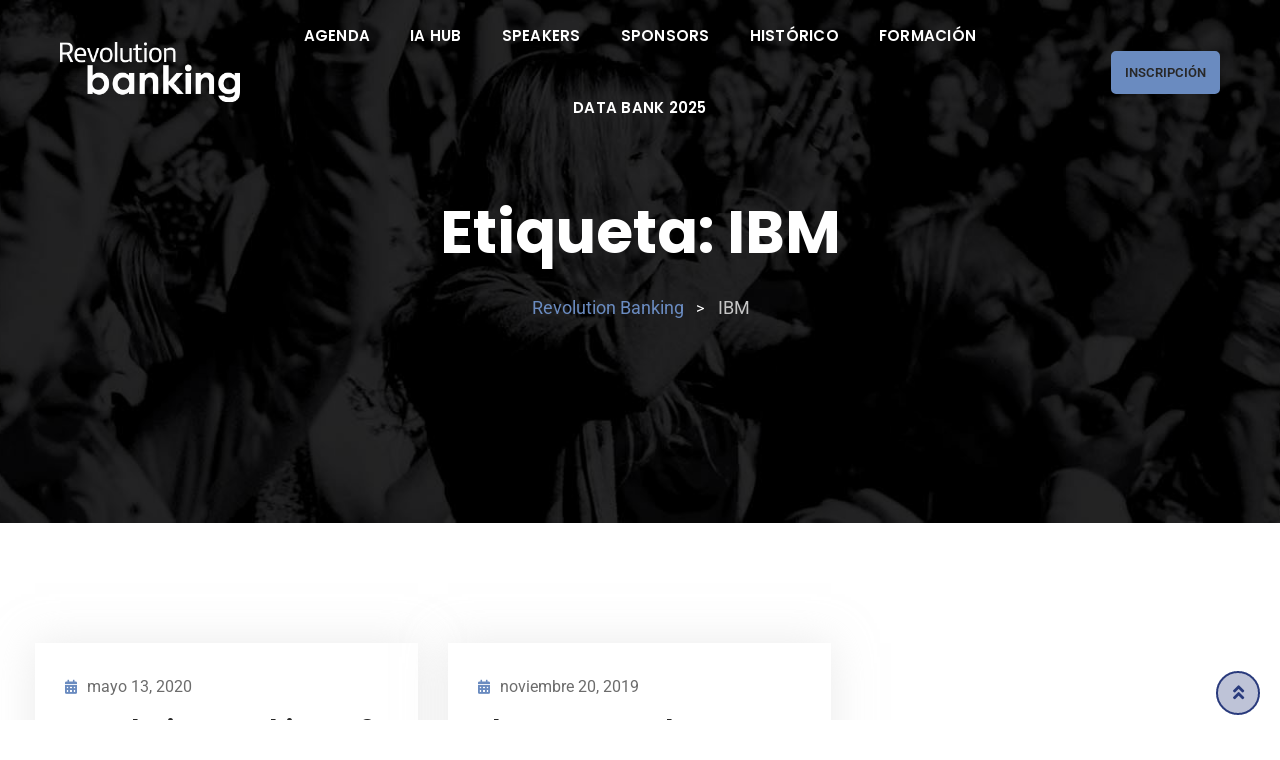

--- FILE ---
content_type: text/html; charset=UTF-8
request_url: https://www.revolutionbanking.es/tag/ibm/
body_size: 28206
content:
<!doctype html>
<html lang="es">
<head>
	<meta charset="UTF-8">
	<meta name="viewport" content="width=device-width, initial-scale=1.0">
	<meta http-equiv="X-UA-Compatible" content="IE=edge">
	<link rel="profile" href="https://gmpg.org/xfn/11">
	<!-- Script Center marketing script Complianz GDPR/CCPA -->
				<script  type="text/plain"
											 data-category="marketing">
                    console.log("fire marketing script")
				</script>
				<meta name='robots' content='index, follow, max-image-preview:large, max-snippet:-1, max-video-preview:-1' />
<noscript><style>#preloader{display:none;}</style></noscript>
	<!-- This site is optimized with the Yoast SEO plugin v26.5 - https://yoast.com/wordpress/plugins/seo/ -->
	<title>IBM archivos &#8211; Revolution Banking</title>
	<link rel="canonical" href="https://www.revolutionbanking.es/tag/ibm/" />
	<meta property="og:locale" content="es_ES" />
	<meta property="og:type" content="article" />
	<meta property="og:title" content="IBM archivos &#8211; Revolution Banking" />
	<meta property="og:url" content="https://www.revolutionbanking.es/tag/ibm/" />
	<meta property="og:site_name" content="Revolution Banking" />
	<meta property="og:image" content="https://www.revolutionbanking.es/wp-content/uploads/REV.-BANKING-69-scaled.jpg" />
	<meta property="og:image:width" content="2560" />
	<meta property="og:image:height" content="1703" />
	<meta property="og:image:type" content="image/jpeg" />
	<meta name="twitter:card" content="summary_large_image" />
	<script type="application/ld+json" class="yoast-schema-graph">{"@context":"https://schema.org","@graph":[{"@type":"CollectionPage","@id":"https://www.revolutionbanking.es/tag/ibm/","url":"https://www.revolutionbanking.es/tag/ibm/","name":"IBM archivos &#8211; Revolution Banking","isPartOf":{"@id":"https://www.revolutionbanking.es/#website"},"breadcrumb":{"@id":"https://www.revolutionbanking.es/tag/ibm/#breadcrumb"},"inLanguage":"es"},{"@type":"BreadcrumbList","@id":"https://www.revolutionbanking.es/tag/ibm/#breadcrumb","itemListElement":[{"@type":"ListItem","position":1,"name":"Portada","item":"https://www.revolutionbanking.es/"},{"@type":"ListItem","position":2,"name":"IBM"}]},{"@type":"WebSite","@id":"https://www.revolutionbanking.es/#website","url":"https://www.revolutionbanking.es/","name":"Revolution Banking","description":"Revolution Banking, el congreso de referencia del sector banca","publisher":{"@id":"https://www.revolutionbanking.es/#organization"},"potentialAction":[{"@type":"SearchAction","target":{"@type":"EntryPoint","urlTemplate":"https://www.revolutionbanking.es/?s={search_term_string}"},"query-input":{"@type":"PropertyValueSpecification","valueRequired":true,"valueName":"search_term_string"}}],"inLanguage":"es"},{"@type":"Organization","@id":"https://www.revolutionbanking.es/#organization","name":"Un evento de iKN Spain","url":"https://www.revolutionbanking.es/","logo":{"@type":"ImageObject","inLanguage":"es","@id":"https://www.revolutionbanking.es/#/schema/logo/image/","url":"https://www.revolutionbanking.es/wp-content/uploads/REVOLUTION-BANKING-POSITIVO.png","contentUrl":"https://www.revolutionbanking.es/wp-content/uploads/REVOLUTION-BANKING-POSITIVO.png","width":2197,"height":740,"caption":"Un evento de iKN Spain"},"image":{"@id":"https://www.revolutionbanking.es/#/schema/logo/image/"},"sameAs":["https://www.linkedin.com/company/revolution-banking/"]}]}</script>
	<!-- / Yoast SEO plugin. -->


<link rel='dns-prefetch' href='//www.googletagmanager.com' />
<link rel='dns-prefetch' href='//fonts.googleapis.com' />
<link rel='preconnect' href='https://fonts.gstatic.com' crossorigin />
<link rel="alternate" type="application/rss+xml" title="Revolution Banking &raquo; Feed" href="https://www.revolutionbanking.es/feed/" />
<link rel="alternate" type="application/rss+xml" title="Revolution Banking &raquo; Feed de los comentarios" href="https://www.revolutionbanking.es/comments/feed/" />
<link rel="alternate" type="application/rss+xml" title="Revolution Banking &raquo; Etiqueta IBM del feed" href="https://www.revolutionbanking.es/tag/ibm/feed/" />
		<!-- This site uses the Google Analytics by ExactMetrics plugin v8.10.2 - Using Analytics tracking - https://www.exactmetrics.com/ -->
		<!-- Nota: ExactMetrics no está actualmente configurado en este sitio. El dueño del sitio necesita identificarse usando su cuenta de Google Analytics en el panel de ajustes de ExactMetrics. -->
					<!-- No tracking code set -->
				<!-- / Google Analytics by ExactMetrics -->
		<style id='wp-img-auto-sizes-contain-inline-css' type='text/css'>
img:is([sizes=auto i],[sizes^="auto," i]){contain-intrinsic-size:3000px 1500px}
/*# sourceURL=wp-img-auto-sizes-contain-inline-css */
</style>
<link rel='stylesheet' id='jkit-elements-main-css' href='https://www.revolutionbanking.es/wp-content/plugins/jeg-elementor-kit/assets/css/elements/main.css?ver=3.0.1' type='text/css' media='all' />
<style id='wp-emoji-styles-inline-css' type='text/css'>

	img.wp-smiley, img.emoji {
		display: inline !important;
		border: none !important;
		box-shadow: none !important;
		height: 1em !important;
		width: 1em !important;
		margin: 0 0.07em !important;
		vertical-align: -0.1em !important;
		background: none !important;
		padding: 0 !important;
	}
/*# sourceURL=wp-emoji-styles-inline-css */
</style>
<link rel='stylesheet' id='wp-block-library-css' href='https://www.revolutionbanking.es/wp-includes/css/dist/block-library/style.min.css?ver=206b64acbae3345830b4b4e0aaff1f22' type='text/css' media='all' />
<style id='wp-block-library-theme-inline-css' type='text/css'>
.wp-block-audio :where(figcaption){color:#555;font-size:13px;text-align:center}.is-dark-theme .wp-block-audio :where(figcaption){color:#ffffffa6}.wp-block-audio{margin:0 0 1em}.wp-block-code{border:1px solid #ccc;border-radius:4px;font-family:Menlo,Consolas,monaco,monospace;padding:.8em 1em}.wp-block-embed :where(figcaption){color:#555;font-size:13px;text-align:center}.is-dark-theme .wp-block-embed :where(figcaption){color:#ffffffa6}.wp-block-embed{margin:0 0 1em}.blocks-gallery-caption{color:#555;font-size:13px;text-align:center}.is-dark-theme .blocks-gallery-caption{color:#ffffffa6}:root :where(.wp-block-image figcaption){color:#555;font-size:13px;text-align:center}.is-dark-theme :root :where(.wp-block-image figcaption){color:#ffffffa6}.wp-block-image{margin:0 0 1em}.wp-block-pullquote{border-bottom:4px solid;border-top:4px solid;color:currentColor;margin-bottom:1.75em}.wp-block-pullquote :where(cite),.wp-block-pullquote :where(footer),.wp-block-pullquote__citation{color:currentColor;font-size:.8125em;font-style:normal;text-transform:uppercase}.wp-block-quote{border-left:.25em solid;margin:0 0 1.75em;padding-left:1em}.wp-block-quote cite,.wp-block-quote footer{color:currentColor;font-size:.8125em;font-style:normal;position:relative}.wp-block-quote:where(.has-text-align-right){border-left:none;border-right:.25em solid;padding-left:0;padding-right:1em}.wp-block-quote:where(.has-text-align-center){border:none;padding-left:0}.wp-block-quote.is-large,.wp-block-quote.is-style-large,.wp-block-quote:where(.is-style-plain){border:none}.wp-block-search .wp-block-search__label{font-weight:700}.wp-block-search__button{border:1px solid #ccc;padding:.375em .625em}:where(.wp-block-group.has-background){padding:1.25em 2.375em}.wp-block-separator.has-css-opacity{opacity:.4}.wp-block-separator{border:none;border-bottom:2px solid;margin-left:auto;margin-right:auto}.wp-block-separator.has-alpha-channel-opacity{opacity:1}.wp-block-separator:not(.is-style-wide):not(.is-style-dots){width:100px}.wp-block-separator.has-background:not(.is-style-dots){border-bottom:none;height:1px}.wp-block-separator.has-background:not(.is-style-wide):not(.is-style-dots){height:2px}.wp-block-table{margin:0 0 1em}.wp-block-table td,.wp-block-table th{word-break:normal}.wp-block-table :where(figcaption){color:#555;font-size:13px;text-align:center}.is-dark-theme .wp-block-table :where(figcaption){color:#ffffffa6}.wp-block-video :where(figcaption){color:#555;font-size:13px;text-align:center}.is-dark-theme .wp-block-video :where(figcaption){color:#ffffffa6}.wp-block-video{margin:0 0 1em}:root :where(.wp-block-template-part.has-background){margin-bottom:0;margin-top:0;padding:1.25em 2.375em}
/*# sourceURL=/wp-includes/css/dist/block-library/theme.min.css */
</style>
<style id='classic-theme-styles-inline-css' type='text/css'>
/*! This file is auto-generated */
.wp-block-button__link{color:#fff;background-color:#32373c;border-radius:9999px;box-shadow:none;text-decoration:none;padding:calc(.667em + 2px) calc(1.333em + 2px);font-size:1.125em}.wp-block-file__button{background:#32373c;color:#fff;text-decoration:none}
/*# sourceURL=/wp-includes/css/classic-themes.min.css */
</style>
<link rel='stylesheet' id='wp-components-css' href='https://www.revolutionbanking.es/wp-includes/css/dist/components/style.min.css?ver=206b64acbae3345830b4b4e0aaff1f22' type='text/css' media='all' />
<link rel='stylesheet' id='wp-preferences-css' href='https://www.revolutionbanking.es/wp-includes/css/dist/preferences/style.min.css?ver=206b64acbae3345830b4b4e0aaff1f22' type='text/css' media='all' />
<link rel='stylesheet' id='wp-block-editor-css' href='https://www.revolutionbanking.es/wp-includes/css/dist/block-editor/style.min.css?ver=206b64acbae3345830b4b4e0aaff1f22' type='text/css' media='all' />
<link rel='stylesheet' id='popup-maker-block-library-style-css' href='https://www.revolutionbanking.es/wp-content/plugins/popup-maker/dist/packages/block-library-style.css?ver=dbea705cfafe089d65f1' type='text/css' media='all' />
<style id='global-styles-inline-css' type='text/css'>
:root{--wp--preset--aspect-ratio--square: 1;--wp--preset--aspect-ratio--4-3: 4/3;--wp--preset--aspect-ratio--3-4: 3/4;--wp--preset--aspect-ratio--3-2: 3/2;--wp--preset--aspect-ratio--2-3: 2/3;--wp--preset--aspect-ratio--16-9: 16/9;--wp--preset--aspect-ratio--9-16: 9/16;--wp--preset--color--black: #000000;--wp--preset--color--cyan-bluish-gray: #abb8c3;--wp--preset--color--white: #ffffff;--wp--preset--color--pale-pink: #f78da7;--wp--preset--color--vivid-red: #cf2e2e;--wp--preset--color--luminous-vivid-orange: #ff6900;--wp--preset--color--luminous-vivid-amber: #fcb900;--wp--preset--color--light-green-cyan: #7bdcb5;--wp--preset--color--vivid-green-cyan: #00d084;--wp--preset--color--pale-cyan-blue: #8ed1fc;--wp--preset--color--vivid-cyan-blue: #0693e3;--wp--preset--color--vivid-purple: #9b51e0;--wp--preset--color--strong-magenta: #a156b4;--wp--preset--color--light-grayish-magenta: #d0a5db;--wp--preset--color--very-light-gray: #eee;--wp--preset--color--very-dark-gray: #444;--wp--preset--gradient--vivid-cyan-blue-to-vivid-purple: linear-gradient(135deg,rgb(6,147,227) 0%,rgb(155,81,224) 100%);--wp--preset--gradient--light-green-cyan-to-vivid-green-cyan: linear-gradient(135deg,rgb(122,220,180) 0%,rgb(0,208,130) 100%);--wp--preset--gradient--luminous-vivid-amber-to-luminous-vivid-orange: linear-gradient(135deg,rgb(252,185,0) 0%,rgb(255,105,0) 100%);--wp--preset--gradient--luminous-vivid-orange-to-vivid-red: linear-gradient(135deg,rgb(255,105,0) 0%,rgb(207,46,46) 100%);--wp--preset--gradient--very-light-gray-to-cyan-bluish-gray: linear-gradient(135deg,rgb(238,238,238) 0%,rgb(169,184,195) 100%);--wp--preset--gradient--cool-to-warm-spectrum: linear-gradient(135deg,rgb(74,234,220) 0%,rgb(151,120,209) 20%,rgb(207,42,186) 40%,rgb(238,44,130) 60%,rgb(251,105,98) 80%,rgb(254,248,76) 100%);--wp--preset--gradient--blush-light-purple: linear-gradient(135deg,rgb(255,206,236) 0%,rgb(152,150,240) 100%);--wp--preset--gradient--blush-bordeaux: linear-gradient(135deg,rgb(254,205,165) 0%,rgb(254,45,45) 50%,rgb(107,0,62) 100%);--wp--preset--gradient--luminous-dusk: linear-gradient(135deg,rgb(255,203,112) 0%,rgb(199,81,192) 50%,rgb(65,88,208) 100%);--wp--preset--gradient--pale-ocean: linear-gradient(135deg,rgb(255,245,203) 0%,rgb(182,227,212) 50%,rgb(51,167,181) 100%);--wp--preset--gradient--electric-grass: linear-gradient(135deg,rgb(202,248,128) 0%,rgb(113,206,126) 100%);--wp--preset--gradient--midnight: linear-gradient(135deg,rgb(2,3,129) 0%,rgb(40,116,252) 100%);--wp--preset--font-size--small: 12px;--wp--preset--font-size--medium: 20px;--wp--preset--font-size--large: 36px;--wp--preset--font-size--x-large: 42px;--wp--preset--font-size--normal: 16px;--wp--preset--font-size--huge: 50px;--wp--preset--spacing--20: 0.44rem;--wp--preset--spacing--30: 0.67rem;--wp--preset--spacing--40: 1rem;--wp--preset--spacing--50: 1.5rem;--wp--preset--spacing--60: 2.25rem;--wp--preset--spacing--70: 3.38rem;--wp--preset--spacing--80: 5.06rem;--wp--preset--shadow--natural: 6px 6px 9px rgba(0, 0, 0, 0.2);--wp--preset--shadow--deep: 12px 12px 50px rgba(0, 0, 0, 0.4);--wp--preset--shadow--sharp: 6px 6px 0px rgba(0, 0, 0, 0.2);--wp--preset--shadow--outlined: 6px 6px 0px -3px rgb(255, 255, 255), 6px 6px rgb(0, 0, 0);--wp--preset--shadow--crisp: 6px 6px 0px rgb(0, 0, 0);}:where(.is-layout-flex){gap: 0.5em;}:where(.is-layout-grid){gap: 0.5em;}body .is-layout-flex{display: flex;}.is-layout-flex{flex-wrap: wrap;align-items: center;}.is-layout-flex > :is(*, div){margin: 0;}body .is-layout-grid{display: grid;}.is-layout-grid > :is(*, div){margin: 0;}:where(.wp-block-columns.is-layout-flex){gap: 2em;}:where(.wp-block-columns.is-layout-grid){gap: 2em;}:where(.wp-block-post-template.is-layout-flex){gap: 1.25em;}:where(.wp-block-post-template.is-layout-grid){gap: 1.25em;}.has-black-color{color: var(--wp--preset--color--black) !important;}.has-cyan-bluish-gray-color{color: var(--wp--preset--color--cyan-bluish-gray) !important;}.has-white-color{color: var(--wp--preset--color--white) !important;}.has-pale-pink-color{color: var(--wp--preset--color--pale-pink) !important;}.has-vivid-red-color{color: var(--wp--preset--color--vivid-red) !important;}.has-luminous-vivid-orange-color{color: var(--wp--preset--color--luminous-vivid-orange) !important;}.has-luminous-vivid-amber-color{color: var(--wp--preset--color--luminous-vivid-amber) !important;}.has-light-green-cyan-color{color: var(--wp--preset--color--light-green-cyan) !important;}.has-vivid-green-cyan-color{color: var(--wp--preset--color--vivid-green-cyan) !important;}.has-pale-cyan-blue-color{color: var(--wp--preset--color--pale-cyan-blue) !important;}.has-vivid-cyan-blue-color{color: var(--wp--preset--color--vivid-cyan-blue) !important;}.has-vivid-purple-color{color: var(--wp--preset--color--vivid-purple) !important;}.has-black-background-color{background-color: var(--wp--preset--color--black) !important;}.has-cyan-bluish-gray-background-color{background-color: var(--wp--preset--color--cyan-bluish-gray) !important;}.has-white-background-color{background-color: var(--wp--preset--color--white) !important;}.has-pale-pink-background-color{background-color: var(--wp--preset--color--pale-pink) !important;}.has-vivid-red-background-color{background-color: var(--wp--preset--color--vivid-red) !important;}.has-luminous-vivid-orange-background-color{background-color: var(--wp--preset--color--luminous-vivid-orange) !important;}.has-luminous-vivid-amber-background-color{background-color: var(--wp--preset--color--luminous-vivid-amber) !important;}.has-light-green-cyan-background-color{background-color: var(--wp--preset--color--light-green-cyan) !important;}.has-vivid-green-cyan-background-color{background-color: var(--wp--preset--color--vivid-green-cyan) !important;}.has-pale-cyan-blue-background-color{background-color: var(--wp--preset--color--pale-cyan-blue) !important;}.has-vivid-cyan-blue-background-color{background-color: var(--wp--preset--color--vivid-cyan-blue) !important;}.has-vivid-purple-background-color{background-color: var(--wp--preset--color--vivid-purple) !important;}.has-black-border-color{border-color: var(--wp--preset--color--black) !important;}.has-cyan-bluish-gray-border-color{border-color: var(--wp--preset--color--cyan-bluish-gray) !important;}.has-white-border-color{border-color: var(--wp--preset--color--white) !important;}.has-pale-pink-border-color{border-color: var(--wp--preset--color--pale-pink) !important;}.has-vivid-red-border-color{border-color: var(--wp--preset--color--vivid-red) !important;}.has-luminous-vivid-orange-border-color{border-color: var(--wp--preset--color--luminous-vivid-orange) !important;}.has-luminous-vivid-amber-border-color{border-color: var(--wp--preset--color--luminous-vivid-amber) !important;}.has-light-green-cyan-border-color{border-color: var(--wp--preset--color--light-green-cyan) !important;}.has-vivid-green-cyan-border-color{border-color: var(--wp--preset--color--vivid-green-cyan) !important;}.has-pale-cyan-blue-border-color{border-color: var(--wp--preset--color--pale-cyan-blue) !important;}.has-vivid-cyan-blue-border-color{border-color: var(--wp--preset--color--vivid-cyan-blue) !important;}.has-vivid-purple-border-color{border-color: var(--wp--preset--color--vivid-purple) !important;}.has-vivid-cyan-blue-to-vivid-purple-gradient-background{background: var(--wp--preset--gradient--vivid-cyan-blue-to-vivid-purple) !important;}.has-light-green-cyan-to-vivid-green-cyan-gradient-background{background: var(--wp--preset--gradient--light-green-cyan-to-vivid-green-cyan) !important;}.has-luminous-vivid-amber-to-luminous-vivid-orange-gradient-background{background: var(--wp--preset--gradient--luminous-vivid-amber-to-luminous-vivid-orange) !important;}.has-luminous-vivid-orange-to-vivid-red-gradient-background{background: var(--wp--preset--gradient--luminous-vivid-orange-to-vivid-red) !important;}.has-very-light-gray-to-cyan-bluish-gray-gradient-background{background: var(--wp--preset--gradient--very-light-gray-to-cyan-bluish-gray) !important;}.has-cool-to-warm-spectrum-gradient-background{background: var(--wp--preset--gradient--cool-to-warm-spectrum) !important;}.has-blush-light-purple-gradient-background{background: var(--wp--preset--gradient--blush-light-purple) !important;}.has-blush-bordeaux-gradient-background{background: var(--wp--preset--gradient--blush-bordeaux) !important;}.has-luminous-dusk-gradient-background{background: var(--wp--preset--gradient--luminous-dusk) !important;}.has-pale-ocean-gradient-background{background: var(--wp--preset--gradient--pale-ocean) !important;}.has-electric-grass-gradient-background{background: var(--wp--preset--gradient--electric-grass) !important;}.has-midnight-gradient-background{background: var(--wp--preset--gradient--midnight) !important;}.has-small-font-size{font-size: var(--wp--preset--font-size--small) !important;}.has-medium-font-size{font-size: var(--wp--preset--font-size--medium) !important;}.has-large-font-size{font-size: var(--wp--preset--font-size--large) !important;}.has-x-large-font-size{font-size: var(--wp--preset--font-size--x-large) !important;}
:where(.wp-block-post-template.is-layout-flex){gap: 1.25em;}:where(.wp-block-post-template.is-layout-grid){gap: 1.25em;}
:where(.wp-block-term-template.is-layout-flex){gap: 1.25em;}:where(.wp-block-term-template.is-layout-grid){gap: 1.25em;}
:where(.wp-block-columns.is-layout-flex){gap: 2em;}:where(.wp-block-columns.is-layout-grid){gap: 2em;}
:root :where(.wp-block-pullquote){font-size: 1.5em;line-height: 1.6;}
/*# sourceURL=global-styles-inline-css */
</style>
<link rel='stylesheet' id='mptt-style-css' href='https://www.revolutionbanking.es/wp-content/plugins/mp-timetable/media/css/style.css?ver=2.4.16' type='text/css' media='all' />
<link rel='stylesheet' id='cmplz-general-css' href='https://www.revolutionbanking.es/wp-content/plugins/complianz-gdpr-premium/assets/css/cookieblocker.min.css?ver=1762989740' type='text/css' media='all' />
<link rel='stylesheet' id='elementor-icons-css' href='https://www.revolutionbanking.es/wp-content/plugins/elementor/assets/lib/eicons/css/elementor-icons.min.css?ver=5.44.0' type='text/css' media='all' />
<link rel='stylesheet' id='elementor-frontend-css' href='https://www.revolutionbanking.es/wp-content/plugins/elementor/assets/css/frontend.min.css?ver=3.33.4' type='text/css' media='all' />
<style id='elementor-frontend-inline-css' type='text/css'>
@-webkit-keyframes ha_fadeIn{0%{opacity:0}to{opacity:1}}@keyframes ha_fadeIn{0%{opacity:0}to{opacity:1}}@-webkit-keyframes ha_zoomIn{0%{opacity:0;-webkit-transform:scale3d(.3,.3,.3);transform:scale3d(.3,.3,.3)}50%{opacity:1}}@keyframes ha_zoomIn{0%{opacity:0;-webkit-transform:scale3d(.3,.3,.3);transform:scale3d(.3,.3,.3)}50%{opacity:1}}@-webkit-keyframes ha_rollIn{0%{opacity:0;-webkit-transform:translate3d(-100%,0,0) rotate3d(0,0,1,-120deg);transform:translate3d(-100%,0,0) rotate3d(0,0,1,-120deg)}to{opacity:1}}@keyframes ha_rollIn{0%{opacity:0;-webkit-transform:translate3d(-100%,0,0) rotate3d(0,0,1,-120deg);transform:translate3d(-100%,0,0) rotate3d(0,0,1,-120deg)}to{opacity:1}}@-webkit-keyframes ha_bounce{0%,20%,53%,to{-webkit-animation-timing-function:cubic-bezier(.215,.61,.355,1);animation-timing-function:cubic-bezier(.215,.61,.355,1)}40%,43%{-webkit-transform:translate3d(0,-30px,0) scaleY(1.1);transform:translate3d(0,-30px,0) scaleY(1.1);-webkit-animation-timing-function:cubic-bezier(.755,.05,.855,.06);animation-timing-function:cubic-bezier(.755,.05,.855,.06)}70%{-webkit-transform:translate3d(0,-15px,0) scaleY(1.05);transform:translate3d(0,-15px,0) scaleY(1.05);-webkit-animation-timing-function:cubic-bezier(.755,.05,.855,.06);animation-timing-function:cubic-bezier(.755,.05,.855,.06)}80%{-webkit-transition-timing-function:cubic-bezier(.215,.61,.355,1);transition-timing-function:cubic-bezier(.215,.61,.355,1);-webkit-transform:translate3d(0,0,0) scaleY(.95);transform:translate3d(0,0,0) scaleY(.95)}90%{-webkit-transform:translate3d(0,-4px,0) scaleY(1.02);transform:translate3d(0,-4px,0) scaleY(1.02)}}@keyframes ha_bounce{0%,20%,53%,to{-webkit-animation-timing-function:cubic-bezier(.215,.61,.355,1);animation-timing-function:cubic-bezier(.215,.61,.355,1)}40%,43%{-webkit-transform:translate3d(0,-30px,0) scaleY(1.1);transform:translate3d(0,-30px,0) scaleY(1.1);-webkit-animation-timing-function:cubic-bezier(.755,.05,.855,.06);animation-timing-function:cubic-bezier(.755,.05,.855,.06)}70%{-webkit-transform:translate3d(0,-15px,0) scaleY(1.05);transform:translate3d(0,-15px,0) scaleY(1.05);-webkit-animation-timing-function:cubic-bezier(.755,.05,.855,.06);animation-timing-function:cubic-bezier(.755,.05,.855,.06)}80%{-webkit-transition-timing-function:cubic-bezier(.215,.61,.355,1);transition-timing-function:cubic-bezier(.215,.61,.355,1);-webkit-transform:translate3d(0,0,0) scaleY(.95);transform:translate3d(0,0,0) scaleY(.95)}90%{-webkit-transform:translate3d(0,-4px,0) scaleY(1.02);transform:translate3d(0,-4px,0) scaleY(1.02)}}@-webkit-keyframes ha_bounceIn{0%,20%,40%,60%,80%,to{-webkit-animation-timing-function:cubic-bezier(.215,.61,.355,1);animation-timing-function:cubic-bezier(.215,.61,.355,1)}0%{opacity:0;-webkit-transform:scale3d(.3,.3,.3);transform:scale3d(.3,.3,.3)}20%{-webkit-transform:scale3d(1.1,1.1,1.1);transform:scale3d(1.1,1.1,1.1)}40%{-webkit-transform:scale3d(.9,.9,.9);transform:scale3d(.9,.9,.9)}60%{opacity:1;-webkit-transform:scale3d(1.03,1.03,1.03);transform:scale3d(1.03,1.03,1.03)}80%{-webkit-transform:scale3d(.97,.97,.97);transform:scale3d(.97,.97,.97)}to{opacity:1}}@keyframes ha_bounceIn{0%,20%,40%,60%,80%,to{-webkit-animation-timing-function:cubic-bezier(.215,.61,.355,1);animation-timing-function:cubic-bezier(.215,.61,.355,1)}0%{opacity:0;-webkit-transform:scale3d(.3,.3,.3);transform:scale3d(.3,.3,.3)}20%{-webkit-transform:scale3d(1.1,1.1,1.1);transform:scale3d(1.1,1.1,1.1)}40%{-webkit-transform:scale3d(.9,.9,.9);transform:scale3d(.9,.9,.9)}60%{opacity:1;-webkit-transform:scale3d(1.03,1.03,1.03);transform:scale3d(1.03,1.03,1.03)}80%{-webkit-transform:scale3d(.97,.97,.97);transform:scale3d(.97,.97,.97)}to{opacity:1}}@-webkit-keyframes ha_flipInX{0%{opacity:0;-webkit-transform:perspective(400px) rotate3d(1,0,0,90deg);transform:perspective(400px) rotate3d(1,0,0,90deg);-webkit-animation-timing-function:ease-in;animation-timing-function:ease-in}40%{-webkit-transform:perspective(400px) rotate3d(1,0,0,-20deg);transform:perspective(400px) rotate3d(1,0,0,-20deg);-webkit-animation-timing-function:ease-in;animation-timing-function:ease-in}60%{opacity:1;-webkit-transform:perspective(400px) rotate3d(1,0,0,10deg);transform:perspective(400px) rotate3d(1,0,0,10deg)}80%{-webkit-transform:perspective(400px) rotate3d(1,0,0,-5deg);transform:perspective(400px) rotate3d(1,0,0,-5deg)}}@keyframes ha_flipInX{0%{opacity:0;-webkit-transform:perspective(400px) rotate3d(1,0,0,90deg);transform:perspective(400px) rotate3d(1,0,0,90deg);-webkit-animation-timing-function:ease-in;animation-timing-function:ease-in}40%{-webkit-transform:perspective(400px) rotate3d(1,0,0,-20deg);transform:perspective(400px) rotate3d(1,0,0,-20deg);-webkit-animation-timing-function:ease-in;animation-timing-function:ease-in}60%{opacity:1;-webkit-transform:perspective(400px) rotate3d(1,0,0,10deg);transform:perspective(400px) rotate3d(1,0,0,10deg)}80%{-webkit-transform:perspective(400px) rotate3d(1,0,0,-5deg);transform:perspective(400px) rotate3d(1,0,0,-5deg)}}@-webkit-keyframes ha_flipInY{0%{opacity:0;-webkit-transform:perspective(400px) rotate3d(0,1,0,90deg);transform:perspective(400px) rotate3d(0,1,0,90deg);-webkit-animation-timing-function:ease-in;animation-timing-function:ease-in}40%{-webkit-transform:perspective(400px) rotate3d(0,1,0,-20deg);transform:perspective(400px) rotate3d(0,1,0,-20deg);-webkit-animation-timing-function:ease-in;animation-timing-function:ease-in}60%{opacity:1;-webkit-transform:perspective(400px) rotate3d(0,1,0,10deg);transform:perspective(400px) rotate3d(0,1,0,10deg)}80%{-webkit-transform:perspective(400px) rotate3d(0,1,0,-5deg);transform:perspective(400px) rotate3d(0,1,0,-5deg)}}@keyframes ha_flipInY{0%{opacity:0;-webkit-transform:perspective(400px) rotate3d(0,1,0,90deg);transform:perspective(400px) rotate3d(0,1,0,90deg);-webkit-animation-timing-function:ease-in;animation-timing-function:ease-in}40%{-webkit-transform:perspective(400px) rotate3d(0,1,0,-20deg);transform:perspective(400px) rotate3d(0,1,0,-20deg);-webkit-animation-timing-function:ease-in;animation-timing-function:ease-in}60%{opacity:1;-webkit-transform:perspective(400px) rotate3d(0,1,0,10deg);transform:perspective(400px) rotate3d(0,1,0,10deg)}80%{-webkit-transform:perspective(400px) rotate3d(0,1,0,-5deg);transform:perspective(400px) rotate3d(0,1,0,-5deg)}}@-webkit-keyframes ha_swing{20%{-webkit-transform:rotate3d(0,0,1,15deg);transform:rotate3d(0,0,1,15deg)}40%{-webkit-transform:rotate3d(0,0,1,-10deg);transform:rotate3d(0,0,1,-10deg)}60%{-webkit-transform:rotate3d(0,0,1,5deg);transform:rotate3d(0,0,1,5deg)}80%{-webkit-transform:rotate3d(0,0,1,-5deg);transform:rotate3d(0,0,1,-5deg)}}@keyframes ha_swing{20%{-webkit-transform:rotate3d(0,0,1,15deg);transform:rotate3d(0,0,1,15deg)}40%{-webkit-transform:rotate3d(0,0,1,-10deg);transform:rotate3d(0,0,1,-10deg)}60%{-webkit-transform:rotate3d(0,0,1,5deg);transform:rotate3d(0,0,1,5deg)}80%{-webkit-transform:rotate3d(0,0,1,-5deg);transform:rotate3d(0,0,1,-5deg)}}@-webkit-keyframes ha_slideInDown{0%{visibility:visible;-webkit-transform:translate3d(0,-100%,0);transform:translate3d(0,-100%,0)}}@keyframes ha_slideInDown{0%{visibility:visible;-webkit-transform:translate3d(0,-100%,0);transform:translate3d(0,-100%,0)}}@-webkit-keyframes ha_slideInUp{0%{visibility:visible;-webkit-transform:translate3d(0,100%,0);transform:translate3d(0,100%,0)}}@keyframes ha_slideInUp{0%{visibility:visible;-webkit-transform:translate3d(0,100%,0);transform:translate3d(0,100%,0)}}@-webkit-keyframes ha_slideInLeft{0%{visibility:visible;-webkit-transform:translate3d(-100%,0,0);transform:translate3d(-100%,0,0)}}@keyframes ha_slideInLeft{0%{visibility:visible;-webkit-transform:translate3d(-100%,0,0);transform:translate3d(-100%,0,0)}}@-webkit-keyframes ha_slideInRight{0%{visibility:visible;-webkit-transform:translate3d(100%,0,0);transform:translate3d(100%,0,0)}}@keyframes ha_slideInRight{0%{visibility:visible;-webkit-transform:translate3d(100%,0,0);transform:translate3d(100%,0,0)}}.ha_fadeIn{-webkit-animation-name:ha_fadeIn;animation-name:ha_fadeIn}.ha_zoomIn{-webkit-animation-name:ha_zoomIn;animation-name:ha_zoomIn}.ha_rollIn{-webkit-animation-name:ha_rollIn;animation-name:ha_rollIn}.ha_bounce{-webkit-transform-origin:center bottom;-ms-transform-origin:center bottom;transform-origin:center bottom;-webkit-animation-name:ha_bounce;animation-name:ha_bounce}.ha_bounceIn{-webkit-animation-name:ha_bounceIn;animation-name:ha_bounceIn;-webkit-animation-duration:.75s;-webkit-animation-duration:calc(var(--animate-duration)*.75);animation-duration:.75s;animation-duration:calc(var(--animate-duration)*.75)}.ha_flipInX,.ha_flipInY{-webkit-animation-name:ha_flipInX;animation-name:ha_flipInX;-webkit-backface-visibility:visible!important;backface-visibility:visible!important}.ha_flipInY{-webkit-animation-name:ha_flipInY;animation-name:ha_flipInY}.ha_swing{-webkit-transform-origin:top center;-ms-transform-origin:top center;transform-origin:top center;-webkit-animation-name:ha_swing;animation-name:ha_swing}.ha_slideInDown{-webkit-animation-name:ha_slideInDown;animation-name:ha_slideInDown}.ha_slideInUp{-webkit-animation-name:ha_slideInUp;animation-name:ha_slideInUp}.ha_slideInLeft{-webkit-animation-name:ha_slideInLeft;animation-name:ha_slideInLeft}.ha_slideInRight{-webkit-animation-name:ha_slideInRight;animation-name:ha_slideInRight}.ha-css-transform-yes{-webkit-transition-duration:var(--ha-tfx-transition-duration, .2s);transition-duration:var(--ha-tfx-transition-duration, .2s);-webkit-transition-property:-webkit-transform;transition-property:transform;transition-property:transform,-webkit-transform;-webkit-transform:translate(var(--ha-tfx-translate-x, 0),var(--ha-tfx-translate-y, 0)) scale(var(--ha-tfx-scale-x, 1),var(--ha-tfx-scale-y, 1)) skew(var(--ha-tfx-skew-x, 0),var(--ha-tfx-skew-y, 0)) rotateX(var(--ha-tfx-rotate-x, 0)) rotateY(var(--ha-tfx-rotate-y, 0)) rotateZ(var(--ha-tfx-rotate-z, 0));transform:translate(var(--ha-tfx-translate-x, 0),var(--ha-tfx-translate-y, 0)) scale(var(--ha-tfx-scale-x, 1),var(--ha-tfx-scale-y, 1)) skew(var(--ha-tfx-skew-x, 0),var(--ha-tfx-skew-y, 0)) rotateX(var(--ha-tfx-rotate-x, 0)) rotateY(var(--ha-tfx-rotate-y, 0)) rotateZ(var(--ha-tfx-rotate-z, 0))}.ha-css-transform-yes:hover{-webkit-transform:translate(var(--ha-tfx-translate-x-hover, var(--ha-tfx-translate-x, 0)),var(--ha-tfx-translate-y-hover, var(--ha-tfx-translate-y, 0))) scale(var(--ha-tfx-scale-x-hover, var(--ha-tfx-scale-x, 1)),var(--ha-tfx-scale-y-hover, var(--ha-tfx-scale-y, 1))) skew(var(--ha-tfx-skew-x-hover, var(--ha-tfx-skew-x, 0)),var(--ha-tfx-skew-y-hover, var(--ha-tfx-skew-y, 0))) rotateX(var(--ha-tfx-rotate-x-hover, var(--ha-tfx-rotate-x, 0))) rotateY(var(--ha-tfx-rotate-y-hover, var(--ha-tfx-rotate-y, 0))) rotateZ(var(--ha-tfx-rotate-z-hover, var(--ha-tfx-rotate-z, 0)));transform:translate(var(--ha-tfx-translate-x-hover, var(--ha-tfx-translate-x, 0)),var(--ha-tfx-translate-y-hover, var(--ha-tfx-translate-y, 0))) scale(var(--ha-tfx-scale-x-hover, var(--ha-tfx-scale-x, 1)),var(--ha-tfx-scale-y-hover, var(--ha-tfx-scale-y, 1))) skew(var(--ha-tfx-skew-x-hover, var(--ha-tfx-skew-x, 0)),var(--ha-tfx-skew-y-hover, var(--ha-tfx-skew-y, 0))) rotateX(var(--ha-tfx-rotate-x-hover, var(--ha-tfx-rotate-x, 0))) rotateY(var(--ha-tfx-rotate-y-hover, var(--ha-tfx-rotate-y, 0))) rotateZ(var(--ha-tfx-rotate-z-hover, var(--ha-tfx-rotate-z, 0)))}.happy-addon>.elementor-widget-container{word-wrap:break-word;overflow-wrap:break-word}.happy-addon>.elementor-widget-container,.happy-addon>.elementor-widget-container *{-webkit-box-sizing:border-box;box-sizing:border-box}.happy-addon:not(:has(.elementor-widget-container)),.happy-addon:not(:has(.elementor-widget-container)) *{-webkit-box-sizing:border-box;box-sizing:border-box;word-wrap:break-word;overflow-wrap:break-word}.happy-addon p:empty{display:none}.happy-addon .elementor-inline-editing{min-height:auto!important}.happy-addon-pro img{max-width:100%;height:auto;-o-object-fit:cover;object-fit:cover}.ha-screen-reader-text{position:absolute;overflow:hidden;clip:rect(1px,1px,1px,1px);margin:-1px;padding:0;width:1px;height:1px;border:0;word-wrap:normal!important;-webkit-clip-path:inset(50%);clip-path:inset(50%)}.ha-has-bg-overlay>.elementor-widget-container{position:relative;z-index:1}.ha-has-bg-overlay>.elementor-widget-container:before{position:absolute;top:0;left:0;z-index:-1;width:100%;height:100%;content:""}.ha-has-bg-overlay:not(:has(.elementor-widget-container)){position:relative;z-index:1}.ha-has-bg-overlay:not(:has(.elementor-widget-container)):before{position:absolute;top:0;left:0;z-index:-1;width:100%;height:100%;content:""}.ha-popup--is-enabled .ha-js-popup,.ha-popup--is-enabled .ha-js-popup img{cursor:-webkit-zoom-in!important;cursor:zoom-in!important}.mfp-wrap .mfp-arrow,.mfp-wrap .mfp-close{background-color:transparent}.mfp-wrap .mfp-arrow:focus,.mfp-wrap .mfp-close:focus{outline-width:thin}.ha-advanced-tooltip-enable{position:relative;cursor:pointer;--ha-tooltip-arrow-color:black;--ha-tooltip-arrow-distance:0}.ha-advanced-tooltip-enable .ha-advanced-tooltip-content{position:absolute;z-index:999;display:none;padding:5px 0;width:120px;height:auto;border-radius:6px;background-color:#000;color:#fff;text-align:center;opacity:0}.ha-advanced-tooltip-enable .ha-advanced-tooltip-content::after{position:absolute;border-width:5px;border-style:solid;content:""}.ha-advanced-tooltip-enable .ha-advanced-tooltip-content.no-arrow::after{visibility:hidden}.ha-advanced-tooltip-enable .ha-advanced-tooltip-content.show{display:inline-block;opacity:1}.ha-advanced-tooltip-enable.ha-advanced-tooltip-top .ha-advanced-tooltip-content,body[data-elementor-device-mode=tablet] .ha-advanced-tooltip-enable.ha-advanced-tooltip-tablet-top .ha-advanced-tooltip-content{top:unset;right:0;bottom:calc(101% + var(--ha-tooltip-arrow-distance));left:0;margin:0 auto}.ha-advanced-tooltip-enable.ha-advanced-tooltip-top .ha-advanced-tooltip-content::after,body[data-elementor-device-mode=tablet] .ha-advanced-tooltip-enable.ha-advanced-tooltip-tablet-top .ha-advanced-tooltip-content::after{top:100%;right:unset;bottom:unset;left:50%;border-color:var(--ha-tooltip-arrow-color) transparent transparent transparent;-webkit-transform:translateX(-50%);-ms-transform:translateX(-50%);transform:translateX(-50%)}.ha-advanced-tooltip-enable.ha-advanced-tooltip-bottom .ha-advanced-tooltip-content,body[data-elementor-device-mode=tablet] .ha-advanced-tooltip-enable.ha-advanced-tooltip-tablet-bottom .ha-advanced-tooltip-content{top:calc(101% + var(--ha-tooltip-arrow-distance));right:0;bottom:unset;left:0;margin:0 auto}.ha-advanced-tooltip-enable.ha-advanced-tooltip-bottom .ha-advanced-tooltip-content::after,body[data-elementor-device-mode=tablet] .ha-advanced-tooltip-enable.ha-advanced-tooltip-tablet-bottom .ha-advanced-tooltip-content::after{top:unset;right:unset;bottom:100%;left:50%;border-color:transparent transparent var(--ha-tooltip-arrow-color) transparent;-webkit-transform:translateX(-50%);-ms-transform:translateX(-50%);transform:translateX(-50%)}.ha-advanced-tooltip-enable.ha-advanced-tooltip-left .ha-advanced-tooltip-content,body[data-elementor-device-mode=tablet] .ha-advanced-tooltip-enable.ha-advanced-tooltip-tablet-left .ha-advanced-tooltip-content{top:50%;right:calc(101% + var(--ha-tooltip-arrow-distance));bottom:unset;left:unset;-webkit-transform:translateY(-50%);-ms-transform:translateY(-50%);transform:translateY(-50%)}.ha-advanced-tooltip-enable.ha-advanced-tooltip-left .ha-advanced-tooltip-content::after,body[data-elementor-device-mode=tablet] .ha-advanced-tooltip-enable.ha-advanced-tooltip-tablet-left .ha-advanced-tooltip-content::after{top:50%;right:unset;bottom:unset;left:100%;border-color:transparent transparent transparent var(--ha-tooltip-arrow-color);-webkit-transform:translateY(-50%);-ms-transform:translateY(-50%);transform:translateY(-50%)}.ha-advanced-tooltip-enable.ha-advanced-tooltip-right .ha-advanced-tooltip-content,body[data-elementor-device-mode=tablet] .ha-advanced-tooltip-enable.ha-advanced-tooltip-tablet-right .ha-advanced-tooltip-content{top:50%;right:unset;bottom:unset;left:calc(101% + var(--ha-tooltip-arrow-distance));-webkit-transform:translateY(-50%);-ms-transform:translateY(-50%);transform:translateY(-50%)}.ha-advanced-tooltip-enable.ha-advanced-tooltip-right .ha-advanced-tooltip-content::after,body[data-elementor-device-mode=tablet] .ha-advanced-tooltip-enable.ha-advanced-tooltip-tablet-right .ha-advanced-tooltip-content::after{top:50%;right:100%;bottom:unset;left:unset;border-color:transparent var(--ha-tooltip-arrow-color) transparent transparent;-webkit-transform:translateY(-50%);-ms-transform:translateY(-50%);transform:translateY(-50%)}body[data-elementor-device-mode=mobile] .ha-advanced-tooltip-enable.ha-advanced-tooltip-mobile-top .ha-advanced-tooltip-content{top:unset;right:0;bottom:calc(101% + var(--ha-tooltip-arrow-distance));left:0;margin:0 auto}body[data-elementor-device-mode=mobile] .ha-advanced-tooltip-enable.ha-advanced-tooltip-mobile-top .ha-advanced-tooltip-content::after{top:100%;right:unset;bottom:unset;left:50%;border-color:var(--ha-tooltip-arrow-color) transparent transparent transparent;-webkit-transform:translateX(-50%);-ms-transform:translateX(-50%);transform:translateX(-50%)}body[data-elementor-device-mode=mobile] .ha-advanced-tooltip-enable.ha-advanced-tooltip-mobile-bottom .ha-advanced-tooltip-content{top:calc(101% + var(--ha-tooltip-arrow-distance));right:0;bottom:unset;left:0;margin:0 auto}body[data-elementor-device-mode=mobile] .ha-advanced-tooltip-enable.ha-advanced-tooltip-mobile-bottom .ha-advanced-tooltip-content::after{top:unset;right:unset;bottom:100%;left:50%;border-color:transparent transparent var(--ha-tooltip-arrow-color) transparent;-webkit-transform:translateX(-50%);-ms-transform:translateX(-50%);transform:translateX(-50%)}body[data-elementor-device-mode=mobile] .ha-advanced-tooltip-enable.ha-advanced-tooltip-mobile-left .ha-advanced-tooltip-content{top:50%;right:calc(101% + var(--ha-tooltip-arrow-distance));bottom:unset;left:unset;-webkit-transform:translateY(-50%);-ms-transform:translateY(-50%);transform:translateY(-50%)}body[data-elementor-device-mode=mobile] .ha-advanced-tooltip-enable.ha-advanced-tooltip-mobile-left .ha-advanced-tooltip-content::after{top:50%;right:unset;bottom:unset;left:100%;border-color:transparent transparent transparent var(--ha-tooltip-arrow-color);-webkit-transform:translateY(-50%);-ms-transform:translateY(-50%);transform:translateY(-50%)}body[data-elementor-device-mode=mobile] .ha-advanced-tooltip-enable.ha-advanced-tooltip-mobile-right .ha-advanced-tooltip-content{top:50%;right:unset;bottom:unset;left:calc(101% + var(--ha-tooltip-arrow-distance));-webkit-transform:translateY(-50%);-ms-transform:translateY(-50%);transform:translateY(-50%)}body[data-elementor-device-mode=mobile] .ha-advanced-tooltip-enable.ha-advanced-tooltip-mobile-right .ha-advanced-tooltip-content::after{top:50%;right:100%;bottom:unset;left:unset;border-color:transparent var(--ha-tooltip-arrow-color) transparent transparent;-webkit-transform:translateY(-50%);-ms-transform:translateY(-50%);transform:translateY(-50%)}body.elementor-editor-active .happy-addon.ha-gravityforms .gform_wrapper{display:block!important}.ha-scroll-to-top-wrap.ha-scroll-to-top-hide{display:none}.ha-scroll-to-top-wrap.edit-mode,.ha-scroll-to-top-wrap.single-page-off{display:none!important}.ha-scroll-to-top-button{position:fixed;right:15px;bottom:15px;z-index:9999;display:-webkit-box;display:-webkit-flex;display:-ms-flexbox;display:flex;-webkit-box-align:center;-webkit-align-items:center;align-items:center;-ms-flex-align:center;-webkit-box-pack:center;-ms-flex-pack:center;-webkit-justify-content:center;justify-content:center;width:50px;height:50px;border-radius:50px;background-color:#5636d1;color:#fff;text-align:center;opacity:1;cursor:pointer;-webkit-transition:all .3s;transition:all .3s}.ha-scroll-to-top-button i{color:#fff;font-size:16px}.ha-scroll-to-top-button:hover{background-color:#e2498a}
/*# sourceURL=elementor-frontend-inline-css */
</style>
<link rel='stylesheet' id='elementor-post-26452-css' href='https://www.revolutionbanking.es/wp-content/uploads/elementor/css/post-26452.css?ver=1769603479' type='text/css' media='all' />
<link rel='stylesheet' id='eihe-front-style-css' href='https://www.revolutionbanking.es/wp-content/plugins/image-hover-effects-addon-for-elementor/assets/style.min.css?ver=1.4.4' type='text/css' media='all' />
<link rel='stylesheet' id='font-awesome-5-all-css' href='https://www.revolutionbanking.es/wp-content/plugins/elementor/assets/lib/font-awesome/css/all.min.css?ver=3.33.4' type='text/css' media='all' />
<link rel='stylesheet' id='font-awesome-4-shim-css' href='https://www.revolutionbanking.es/wp-content/plugins/elementor/assets/lib/font-awesome/css/v4-shims.min.css?ver=3.33.4' type='text/css' media='all' />
<link rel='stylesheet' id='cute-alert-css' href='https://www.revolutionbanking.es/wp-content/plugins/metform/public/assets/lib/cute-alert/style.css?ver=4.0.8' type='text/css' media='all' />
<link rel='stylesheet' id='text-editor-style-css' href='https://www.revolutionbanking.es/wp-content/plugins/metform/public/assets/css/text-editor.css?ver=4.0.8' type='text/css' media='all' />
<link rel='stylesheet' id='widget-image-css' href='https://www.revolutionbanking.es/wp-content/plugins/elementor/assets/css/widget-image.min.css?ver=3.33.4' type='text/css' media='all' />
<link rel='stylesheet' id='widget-social-icons-css' href='https://www.revolutionbanking.es/wp-content/plugins/elementor/assets/css/widget-social-icons.min.css?ver=3.33.4' type='text/css' media='all' />
<link rel='stylesheet' id='e-apple-webkit-css' href='https://www.revolutionbanking.es/wp-content/plugins/elementor/assets/css/conditionals/apple-webkit.min.css?ver=3.33.4' type='text/css' media='all' />
<link rel='stylesheet' id='widget-heading-css' href='https://www.revolutionbanking.es/wp-content/plugins/elementor/assets/css/widget-heading.min.css?ver=3.33.4' type='text/css' media='all' />
<link rel='stylesheet' id='widget-icon-list-css' href='https://www.revolutionbanking.es/wp-content/plugins/elementor/assets/css/widget-icon-list.min.css?ver=3.33.4' type='text/css' media='all' />
<link rel='stylesheet' id='widget-form-css' href='https://www.revolutionbanking.es/wp-content/plugins/elementor-pro/assets/css/widget-form.min.css?ver=3.33.2' type='text/css' media='all' />
<link rel='stylesheet' id='elementor-post-17262-css' href='https://www.revolutionbanking.es/wp-content/uploads/elementor/css/post-17262.css?ver=1769603481' type='text/css' media='all' />
<link rel='stylesheet' id='happy-icons-css' href='https://www.revolutionbanking.es/wp-content/plugins/happy-elementor-addons/assets/fonts/style.min.css?ver=3.20.3' type='text/css' media='all' />
<link rel='stylesheet' id='font-awesome-css' href='https://www.revolutionbanking.es/wp-content/themes/eventalk/assets/css/font-awesome.min.css?ver=1.7.7' type='text/css' media='all' />
<link rel='stylesheet' id='bootstrap-css' href='https://www.revolutionbanking.es/wp-content/themes/eventalk/assets/css/bootstrap.min.css?ver=1.7.7' type='text/css' media='all' />
<link rel='stylesheet' id='animate-css' href='https://www.revolutionbanking.es/wp-content/themes/eventalk/assets/css/animate.min.css?ver=1.7.7' type='text/css' media='all' />
<link rel='stylesheet' id='eventalk-style-css' href='https://www.revolutionbanking.es/wp-content/themes/eventalk/assets/css/style.css?ver=1.7.7' type='text/css' media='all' />
<link rel='stylesheet' id='eventalk-elementor-css' href='https://www.revolutionbanking.es/wp-content/themes/eventalk/assets/css/elementor.css?ver=1.7.7' type='text/css' media='all' />
<link rel='stylesheet' id='eventalk-update-css-css' href='https://www.revolutionbanking.es/wp-content/themes/eventalk/assets/css/update-css.css?ver=1.7.7' type='text/css' media='all' />
<style id='eventalk-dynamic-inline-css' type='text/css'>
.entry-banner{background-image: url(https://www.revolutionbanking.es/wp-content/themes/eventalk/assets/img/banner.jpg)}.content-area {padding-top:120px;}  @media all and (max-width: 1199px) {.content-area {padding-top:100px;}}  @media all and (max-width: 991px) {.content-area {padding-top:100px;}}.content-area {padding-bottom:120px;}  @media all and (max-width: 1199px) {.content-area {padding-bottom:100px;}}  @media all and (max-width: 991px) {.content-area {padding-bottom:100px;}}.entry-banner {   background-attachment: fixed;  } .mobile-stick .mean-container .mean-bar{  background-color: #ffffff; } .primary-color { color: #293a7c; } .secondery-color { color: #6a8bc0; } .primary-bgcolor, .bg-primary { background-color: #293a7c!important; } .secondery-bgcolor, .bg-secondary { background-color: #6a8bc0!important; } .site-wrp .color-primary{ color: #293a7c; } .overlay-primary80:before {  background-color: rgba(41, 58, 124, 0.8); } .overlay-primary90:before {  background-color: rgba(41, 58, 124, 0.9); } body #preloader { background-color: #293a7c; } #tophead {   background-color: #ffffff; } #tophead .tophead-contact .fa, #tophead .tophead-address .fa{ color: #293a7c; } #tophead, #tophead a, #tophead .tophead-social li a, #tophead .tophead-social li a:hover {   color: #444444; } #tophead .tophead-contact .fa, #tophead .tophead-address .fa { color: #6a8bc0; } .trheader #tophead{ background-color: rgba(255, 255, 255, 0.8); } .trheader #tophead, .trheader #tophead a, .trheader #tophead .tophead-social li a, .trheader #tophead .tophead-social li a:hover { color: #444444; } .topbar-style-5 #tophead .tophead-social li a:hover, .trheader.topbar-style-5 #tophead .tophead-social li a:hover { color: #6a8bc0; } .site-wrp .ls-v6 .ls-nav-prev:after, .site-wrp .ls-v6 .ls-nav-next:after { color: #6a8bc0 !important; }  .site-wrp .ls-v6 .ls-nav-prev, .site-wrp .ls-v6 .ls-nav-next { border: 2px solid #6a8bc0 !important; } .site-wrp .ls-v6 .ls-nav-next:hover, .site-wrp .ls-v6 .ls-nav-prev:hover{  border: 2px solid #6a8bc0 !important; background-color: #6a8bc0 !important; } .site-wrp .ls-v6 .ls-nav-next:after { border-right: 3px solid #6a8bc0 !important; }  .site-wrp .ls-v6 .ls-nav-prev:after, .site-wrp .ls-v6 .ls-nav-next:after {   border-top: 3px solid #6a8bc0 !important; } .site-wrp .ls-v6 .ls-nav-prev:after {  border-left: 3px solid #6a8bc0 !important; } .header-icon-area .search-box .search-button i{ color: #293a7c; } .search-form .custom-search-input button.btn {  background-color: #6a8bc0; } .site-header .main-navigation ul li a { font-family: Poppins, sans-serif; font-size : 15px; font-weight : 600; line-height : 22px; color: #263b7c; text-transform : ; font-style: normal; } .site-header .main-navigation ul.menu > li > a:hover, .site-header .main-navigation ul.menu > li.current-menu-item > a, .site-header .main-navigation ul.menu > li.current > a { color: #6a8bc0; } .trheader.non-stick .site-header .main-navigation ul.menu > li > a, .trheader.non-stick .site-header .search-box .search-button i, .trheader.non-stick .header-icon-seperator, .trheader.non-stick .header-icon-area .cart-icon-area > a, .trheader.non-stick .additional-menu-area a.side-menu-trigger { color: #ffffff; } .trheader.non-stick .site-header .main-navigation ul.menu > li > a:hover, .trheader.non-stick .site-header .main-navigation ul.menu > li.current-menu-item > a, .trheader.non-stick .site-header .main-navigation ul.menu > li.current > a { color: #6a8bc0; } .site-header .main-navigation ul li ul{  border-top: 1px solid #6a8bc0; } .site-header .main-navigation ul li ul li:hover > a { background-color: #6a8bc0;  } .site-header .main-navigation ul li ul li a { font-family: Poppins, sans-serif; font-size : 15px; font-weight : 500; line-height : 22px; color: #263b7c; text-transform : ; font-style: normal; } .stick .site-header { border-color: #293a7c} .site-header .main-navigation ul li.mega-menu > ul.sub-menu { background-color: #6a8bc0} .site-header .main-navigation ul li.mega-menu ul.sub-menu li a { color: #263b7c} .site-header .main-navigation ul li.mega-menu ul.sub-menu li a:hover { background-color: #6a8bc0; color: #263b7c; } .mean-container a.meanmenu-reveal, .mean-container .mean-nav ul li a.mean-expand { color: #6a8bc0; } .mean-container a.meanmenu-reveal span { background-color: #6a8bc0; } .mean-container .mean-bar { border-color: #6a8bc0; } .mean-container .mean-nav ul li a { font-family: Poppins, sans-serif; font-size : 14px; font-weight : 500; line-height : 22px; color: #263b7c; text-transform : ; font-style: normal; } .mean-container .mean-nav ul li a:hover, .mean-container .mean-nav > ul > li.current-menu-item > a { color: #6a8bc0; } .header-icon-area .cart-icon-area .cart-icon-num { background-color: #6a8bc0; } .site-header .search-box .search-text { border-color: #6a8bc0; } .header-style-3 .header-social li a:hover { color: #6a8bc0; } .header-style-3.trheader .header-contact li a, .header-style-3.trheader .header-social li a { color: #ffffff; } .header-style-3.trheader .header-social li a:hover { color: #6a8bc0; } .header-style-4 .header-social li a:hover { color: #6a8bc0; } .header-style-4.trheader .header-contact li a, .header-style-4.trheader .header-social li a { color: #ffffff; } .header-style-4.trheader .header-social li a:hover { color: #6a8bc0; } .entry-banner .entry-banner-content h1 { color: #ffffff; } .breadcrumb-area .entry-breadcrumb span a, .breadcrumb-area .entry-breadcrumb span a span { color: #6a8bc0; } .breadcrumb-area .entry-breadcrumb span a:hover, .breadcrumb-area .entry-breadcrumb span a:hover span { color: #ffffff; } .breadcrumb-area .entry-breadcrumb { color: #ffffff; } .breadcrumb-area .entry-breadcrumb > span { color: #ffffff; }  <!-- .footer-layout1.bg-light { background-color: #263b7c !important; } .footer-layout1.bg-light .widget > h3 { color: #ffffff; } .footer-layout1.bg-light .widget { color: #b3b3b3; } .footer-layout1.bg-light a:link, .footer-layout1.bg-light a:visited, .footer-layout1.bg-light widget_nav_menu ul.menu li:before { color: #b3b3b3; } .footer-layout1.bg-light .widget a:hover, .footer-layout1.bg-light .widget a:active { color: #6a8bc0; }  --> .footer-layout2 .footer-top-area .widget .btn-fill.size-md, .footer-layout2 .footer-top-area .widget .btn-ghost.size-md{ background-color: #6a8bc0; } .footer-layout2 .footer-top-area .widget .footer-widget-contact a:hover { color: #6a8bc0; } .widget_eventalk_info.widget ul li i, .footer-layout2 .footer-top-area .widget .footer-widget-contact:before, .footer-layout2 .footer-bottom-area a:hover{ color: #6a8bc0; } .widget.widget_eventalk_about ul li a:hover {  color: #293a7c; } .kebo-tweets .ktweet .kmeta a { color: #293a7c; } .footer-top-area .widget ul li:before { color: #6a8bc0; } .footer-top-area .widget a:hover, .footer-top-area .widget a:active { color: #293a7c; } .footer-top-area { background-color: #263b7c !important; } .footer-top-area .widget > h3 { color: #ffffff; } .footer-top-area .widget { color: #b3b3b3; } .footer-top-area a:link, .footer-top-area a:visited, .footer-top-area widget_nav_menu ul.menu li:before { color: #b3b3b3; } .footer-top-area .widget a:hover, .footer-top-area .widget a:active { color: #6a8bc0; } .footer-bottom-area { background-color: #263b7c; color: #8f8f8f; } a.scrollToTop { background-color: rgba(41, 58, 124, 0.3); color: #293a7c; border-color: #293a7c; } a.scrollToTop:hover, a.scrollToTop:focus , .sidebar-widget-area .widget_eventalk_info{ background-color: #293a7c; } .footer-top-area .widget.widget_eventalk_info ul li i{ color: #6a8bc0; } .widget .category-type ul li:before { color: #293a7c; } .widget h3:after { background-color: #6a8bc0; } footer .widget h3:after { background-color: #6a8bc0; } .widget ul li:before { color: #6a8bc0; } .widget ul li a:hover { color: #6a8bc0; } .widget_tag_cloud a:hover { border-color: #6a8bc0; background-color: #6a8bc0; } .footer-top-area .widget.widget_tag_cloud a:hover { border-color: #293a7c; } .widget.widget_eventalk_about ul li a { border-color: #293a7c; } .widget.widget_eventalk_info ul li i { color: #293a7c; } .widget.widget_eventalk_menu ul li a i { color: #293a7c; } body, ul li { font-family: 'Roboto', sans-serif; font-size: 16px; line-height: 28px; font-weight : 400; font-style: normal;  } h1 { font-family: 'Poppins', sans-serif; font-size: 52px; line-height: 50px; font-weight : 700; font-style: normal; } h2 { font-family: 'Poppins', sans-serif; font-size: 36px; line-height: 38px; font-weight : 700; font-style: normal; } h3 { font-family: 'Poppins', sans-serif; font-size: 28px; line-height: 36px; font-weight : 700; font-style: normal; } h4 { font-family: 'Poppins', sans-serif; font-size: 22px; line-height: 30px; font-weight : 700; font-style: normal; } h5 { font-family: 'Poppins', sans-serif; font-size: 18px; line-height: 26px; font-weight : 700; font-style: normal; } h6 { font-family: 'Poppins', sans-serif; font-size: 16px; line-height: 24px; font-weight : 500; font-style: normal; } .pagination-area ul li.active a, .pagination-area ul li a:hover, .pagination-area ul li span.current { background-color: #6a8bc0; } .price-table-layout2:hover .tpt-footer .tpt-footer-btn:hover { background-color: #6a8bc0; } .btn-ghost.color-light.hover-yellow:hover { border-color:#6a8bc0;  color: #6a8bc0; } .profile-social li a:hover { border: 1px solid #293a7c; background: #293a7c;  } .profile-social li a:hover { border: 1px solid #293a7c; background-color: #293a7c; } .rt-el-slider .nivo-directionNav a.nivo-prevNav, .rt-el-slider .nivo-directionNav a.nivo-nextNav {  border: 1px solid #6a8bc0; } .site-wrp .btn-fill.color-primary{ background-color: #293a7c; border-color: #293a7c; color: #ffffff; } .site-wrp .btn-fill.color-primary:hover{ color: #293a7c; } .site-wrp .btn-fill.color-yellow{ background-color: #6a8bc0; border-color: #6a8bc0; } .btn-ghost.color-yellow{ border-color: #6a8bc0; color: #6a8bc0; } .btn-ghost.color-yellow:hover{ background-color: #6a8bc0; } .schedule-layout1 .schedule-time i{ color: #6a8bc0; } .site-wrp .btn-fill.color-yellow:hover{  border-color:#293a7c;   background-color: #293a7c;   color: #ffffff; } .site-wrp .btn-fill.color-yellow.gust:hover{  border-color:#6a8bc0;   background-color: transparent;   color: #6a8bc0; } .site-wrp .rtin-light .btn-fill.color-yellow.gust:hover{  border-color:#293a7c;   background-color: #293a7c;   color: #ffffff; }  .blog-layout1 .item-img .item-date{ background-color: #6a8bc0; } .site-wrp .btn-text:hover:before{ color: #6a8bc0; } .site-wrp .btn-text:hover{ color: #6a8bc0; } .rt-el-info-box.rtin-style1.rtin-dark .rtin-title a{ color: #6a8bc0; } .footer-layout1 .footer-social ul li a:before, .footer-layout1 .footer-social ul li a:after { background-color: #6a8bc0; } .footer-layout1 .footer-social ul li a:hover{ color: #6a8bc0; } .rt-el-cta-1.style2 .rtin-button a{ color: #293a7c; } .rdtheme-button-1, .rdtheme-button-ghost-1 { background-color: #293a7c; } .rdtheme-button-1:hover { background-color: #6a8bc0; } .rdtheme-button-ghost-1{ border-color: #293a7c; } .rdtheme-button-2:hover { border-color: #293a7c; background-color: #293a7c; } .rdtheme-button-ghost-1:hover { color: #293a7c; } .rdtheme-button-4 { border: 2px solid #293a7c; } .rdtheme-button-4:hover {  background-color: #293a7c; } .rt-el-services-box.rtin-style3:hover { -webkit-box-shadow: inset 2px 0px 73px 0px rgba(41, 58, 124, 0.5); -moz-box-shadow: inset 2px 0px 73px 0px rgba(41, 58, 124, 0.5); box-shadow: inset 2px 0px 73px 0px rgba(41, 58, 124, 0.5); } .rdtheme-button-2 { border: 2px solid #293a7c; } .schedule-layout1 .schedule-title a:hover{ color: #6a8bc0; } a { color: #293a7c; } a:hover, a:focus, a:active { color: #6a8bc0; } button, input[type="button"], input[type="reset"], input[type="submit"], .primary-list li:before { background-color: #293a7c; } .post-each .entry-thumbnail-area .entry-meta-1 li i, .post-each .entry-thumbnail-area .entry-meta-1 li a:hover, .post-each .entry-content-area .entry-header a.entry-title:hover, .post-each .entry-content-area .read-more-btn i, .post-each .entry-content-area .read-more-btn:hover, .post-each.post-each-single .entry-content-area .entry-tags a:hover { color: #6a8bc0; } .site-index .sticky { border-color: #293a7c; } .comments-area h3.comment-title:after, .comments-area .main-comments .comment-meta .reply-area a:hover, #respond .comment-reply-title:after, #respond form .btn-send { background-color: #6a8bc0; } #respond form .btn-send:hover { background-color: #293a7c; } .error-page-area {   background-color: #293a7c; } .error-page-area .error-page h3 { color: #ffffff; } .error-page-area .error-page p { color: #ffffff; } .team-single ul.rtin-social li a { border-color: #293a7c; color: #293a7c; } .team-single ul.rtin-social li a:hover, .team-single .rtin-content .rtin-heading:after, .team-single .rtin-skills .rtin-skill-each .progress .progress-bar, .rt-el-cta-1.style2, .rt-el-cta-1.style1{ background-color: #293a7c; } .rt-project-archive .rt-project-arc-1 .rtin-item .rtin-img:before { background-color: rgba(41, 58, 124, 0.8); } .rt-project-archive .rt-project-arc-1 .rtin-item .rtin-img .rtin-icon-wrap .rtin-icon, .rt-project-archive .rt-project-arc-1 .rtin-item .rtin-content .rtin-title a:hover { color: #293a7c; } .post-each .entry-content-area:hover .entry-meta-2 li.vcard-comments i{ color: #6a8bc0;  } .post-each .entry-meta-1 li i, .post-each .entry-content-area:hover .entry-meta-2 li.vcard-author i{ color: #6a8bc0;  } .blog-layout3.thumb-img .item-date-wrap .item-date { background-color: #6a8bc0;  } .blog-layout3.thumb-img .item-date-wrap .item-date:before { background-color: #6a8bc0; } .site-wrp .btn-text.hover-yellow:hover:before{ color: #293a7c; } .site-wrp .btn-text.hover-yellow:hover{ color: #6a8bc0; } .blog-layout3 .item-date-wrap .item-date {  background-color: #6a8bc0; } .blog-layout3 .item-date-wrap .item-date:before {  background: rgba(106, 139, 192, 0.9); } .widget_eventalk_posts p.date, .widget_eventalk_posts h4 a:hover { color: #6a8bc0; } .post-each .entry-content-area .entry-header .entry-meta-2 li a:hover{ color: #293a7c; } .blog-layout2 .item-img .item-date { background-color: #6a8bc0; } .title-light.hover-primary a:hover, .title-regular.hover-primary a:hover, .title-medium.hover-primary a:hover, .title-semibold.hover-primary a:hover, .title-bold.hover-primary a:hover, .title-black.hover-primary a:hover { color: #6a8bc0; } .woocommerce .widget_price_filter .ui-slider .ui-slider-range, .woocommerce .widget_price_filter .ui-slider .ui-slider-handle, .rt-woo-nav .owl-custom-nav-title:after, .rt-woo-nav .owl-custom-nav .owl-prev:hover, .rt-woo-nav .owl-custom-nav .owl-next:hover, .woocommerce ul.products li.product .onsale, .woocommerce span.onsale, .woocommerce a.added_to_cart, .woocommerce div.product form.cart .button, .woocommerce #respond input#submit, .woocommerce a.button, .woocommerce button.button, .woocommerce input.button, p.demo_store, .woocommerce #respond input#submit.disabled:hover, .woocommerce #respond input#submit:disabled:hover, .woocommerce #respond input#submit[disabled]:disabled:hover, .woocommerce a.button.disabled:hover, .woocommerce a.button:disabled:hover, .woocommerce a.button[disabled]:disabled:hover, .woocommerce button.button.disabled:hover, .woocommerce button.button:disabled:hover, .woocommerce button.button[disabled]:disabled:hover, .woocommerce input.button.disabled:hover, .woocommerce input.button:disabled:hover, .woocommerce input.button[disabled]:disabled:hover, .woocommerce #respond input#submit.alt, .woocommerce a.button.alt, .woocommerce button.button.alt, .woocommerce input.button.alt { background-color: #293a7c; } .product-grid-view .view-mode ul li.grid-view-nav a, .product-list-view .view-mode ul li.list-view-nav a, .woocommerce ul.products li.product h3 a:hover, .woocommerce div.product p.price, .woocommerce div.product span.price, .woocommerce div.product .product-meta a:hover, .woocommerce div.product .product_meta a:hover, .woocommerce div.product .woocommerce-tabs ul.tabs li.active a, .woocommerce a.woocommerce-review-link:hover, .woocommerce-message:before, .woocommerce-info::before { color: #293a7c; } .woocommerce-message, .woocommerce-info { border-color: #293a7c; } .woocommerce .product-thumb-area .product-info ul li a:hover { color: #293a7c; } .rt-el-title.style2 .rtin-title:after, .rt-el-twt-3.rtin-dark .rtin-title:after{ background-color: #293a7c; } .header-icon-area .search-box .search-button i{ color: #293a7c; } #tophead .tophead-social li a:hover{  color: #293a7c; } .rt-owl-nav .owl-theme .owl-nav > div { color: #293a7c; } .rt-owl-nav .owl-theme .owl-nav > div { border-color: #293a7c;  } .rt-owl-nav .owl-theme .owl-nav > div:hover {  background-color: #293a7c; } .rt-owl-dot .owl-theme .owl-dots .owl-dot.active span, .rt-owl-dot .owl-theme .owl-dots .owl-dot:hover span { background-color: #293a7c; } .rt-el-post-slider .rtin-item .rtin-content-area .date-time {  color: #293a7c; } .rt-el-post-slider .rtin-item .rtin-content-area .rtin-header .rtin-title a:hover, .rt-el-post-slider .rtin-item .rtin-content-area .read-more-btn i, .rt-el-post-slider .rtin-item .rtin-content-area .read-more-btn:hover { color: #293a7c; } .about-layout2.rtin-layout3 .video-area .video-icon .popup-video {  color: #293a7c; } .about-layout2.rtin-layout3 .video-area .video-icon .play-btn:hover { background-color: #6a8bc0; color: #6a8bc0; } .speaker-layout4 .item-title .title a:hover { color: #293a7c; } .title-bar:before {  background-color: #293a7c; } .speaker-layout3:before { background: rgba(41, 58, 124, 0.8); } .speaker-layout3 .item-social ul li a{ color: #6a8bc0; } .speaker-layout1 .item-img:before {  background: rgba(106, 139, 192, 0.9); } .speaker-layout2 .item-social ul li a:hover { color: #6a8bc0; } .title-light.hover-yellow a:hover, .title-regular.hover-yellow a:hover, .title-medium.hover-yellow a:hover, .title-semibold.hover-yellow a:hover, .title-bold.hover-yellow a:hover, .title-black.hover-yellow a:hover{ color: #6a8bc0; } .speaker-layout2:before { background: rgba(41, 58, 124, 0.8); } .rt-el-gallrey-tab a { border-color: #6a8bc0; } .rt-el-gallrey-tab a:hover, .rt-el-gallrey-tab .current { background-color: #6a8bc0; color: #111 !important; } .rt-el-gallrey-1 .rtin-item .rtin-content { background-color: #293a7c; } .rt-el-gallrey-1 .rtin-item .rtin-icon:hover { color: #293a7c; } .rt-el-gallrey-box .rtin-content .rtin-title a:hover{ color: #293a7c; } .rt-el-gallrey-1 .rtin-item:before {  background-color: rgba(41, 58, 124, 0.8); } .rt-el-post-slider .rtin-item .rtin-thumbnail-area .rtin-meta-1 {  background-color: rgba(41, 58, 124, 0.8); } .rt-el-gallrey-1 .rtin-item .rtin-icon:hover { color: #293a7c; } .sidebar-widget-area .contact-us-form { background-color: #293a7c; } .sidebar-widget-area .contact-us-form .form-group .form-control { background: #6a8bc0; } .services-single .rtin-heading:after{ background-color: #293a7c; } .rt-el-title.style3 .rtin-title:after{ background-color: #293a7c; } .rt-el-gallrey-2 .rtin-item:before { background-image: linear-gradient(transparent, #293a7c), linear-gradient(transparent, #293a7c); } .rt-el-gallrey-2 .rtin-item .rtin-icon:hover { color: #293a7c; } .rt-el-gallrey-3 .rtin-item:before { background-color: rgba(41, 58, 124, 0.8); } .rt-el-gallrey-3 .rtin-item .rtin-content .rtin-icon { color: #293a7c; } .rt-el-services-box.rtin-style3 .rtin-content .rtin-title:after { background-color: #293a7c; } .services-single .rtin-heading:after, .rt-el-title.style3 .rtin-title:after { background-color: #293a7c; } .widget .category-type ul li a:hover { background-color: #293a7c; }  .rt-el-cta-1 { background-color: #293a7c; } .rt-el-counter .rtin-left .fa, .rt-el-counter .rtin-item .rtin-right.text-center .rtin-title { color: #293a7c; } .rt-el-info-box .rtin-content .rtin-title a:hover { color: #293a7c; } .rt-el-info-box.rtin-style1.rtin-light .rtin-content .rtin-title a, .rt-el-info-box.rtin-style1.rtin-light .rtin-icon i, .rt-el-info-box.rtin-style1.rtin-light .rtin-content .rtin-title { color: #6a8bc0!important;; } .rt-el-info-box.rtin-style3 .rtin-icon .rtin-button {  background-color: rgba(41, 58, 124, 0.9); } .rt-el-twt-2 .rtin-title span { color: #293a7c; } .rt-el-twt-2 .rtin-content ul li:after { color: #293a7c; } .rt-el-twt-3 .rtin-title:after { background-color: #293a7c; } .rt-el-nav-menu.widget ul li.current-menu-item a, .rt-el-nav-menu.widget ul li.current-menu-item a:hover { background-color: #6a8bc0; } .site-header .main-navigation > nav > ul > li > a:after { background-color: #6a8bc0; } .rt-el-contact ul li i { color: #293a7c; } .schedule-wrapper-8 .schedule-title a:hover { color: #6a8bc0; } .schedule-wrapper-8 .schedule-list-info li i, .schedule-wrapper-8 .details-down:hover, .schedule-wrapper-8 .schedule-time i { color: #6a8bc0; } .schedule-layout3 .schedule-nav li a:hover { color: #6a8bc0; } .schedule-layout3 .schedule-nav li a:hover:before { color: #6a8bc0; } .schedule-layout3 .schedule-nav li .active:before { color: #6a8bc0; } .schedule-layout3 .schedule-nav li .active { color: #6a8bc0; } .schedule-layout2 .schedule-nav li a:before { background:#6a8bc0; } .schedule-layout2 .schedule-nav li a:hover { background:#6a8bc0; } .slider-layout2 .comingsoon-inner .comingsoon-content .upcoming-event-info{ color: #6a8bc0; } .rt-el-slider .nivo-directionNav a.nivo-prevNav:before, .rt-el-slider .nivo-directionNav a.nivo-nextNav:before { color: #6a8bc0; } .rt-el-slider .nivo-directionNav a.nivo-prevNav:hover, .rt-el-slider .nivo-directionNav a.nivo-nextNav:hover {  background-color: #6a8bc0; }  .skew{ background: rgba(41, 58, 124, 0.7);  } .skew_2{ background: rgba(41, 58, 124, 0.6);  } .skew_3{ background: rgba(41, 58, 124, 0.5);  } .price-table-layout3 .tpt-col-inner:hover{ background: #293a7c; } .price-table-layout2:after { background: #6a8bc0; } .price-table-layout2 .tpt-header .tpt-header-top .tpt-title:before { background-color: #6a8bc0; } .price-table-layout2 .tpt-header .tpt-header-top .tpt-title:after { background-color: #6a8bc0; } .price-table-layout3 .tpt-footer .tpt-footer-btn {  background-color: #6a8bc0; } .price-table-layout3 .tpt-col-inner:hover .tpt-header .tpt-header-top { border-bottom: 1px solid #6a8bc0; }
/*# sourceURL=eventalk-dynamic-inline-css */
</style>
<link rel='stylesheet' id='eventalk-child-style-css' href='https://www.revolutionbanking.es/wp-content/themes/eventalk-child/style.css?ver=206b64acbae3345830b4b4e0aaff1f22' type='text/css' media='all' />
<link rel='stylesheet' id='ekit-widget-styles-css' href='https://www.revolutionbanking.es/wp-content/plugins/elementskit-lite/widgets/init/assets/css/widget-styles.css?ver=3.7.7' type='text/css' media='all' />
<link rel='stylesheet' id='ekit-responsive-css' href='https://www.revolutionbanking.es/wp-content/plugins/elementskit-lite/widgets/init/assets/css/responsive.css?ver=3.7.7' type='text/css' media='all' />
<link rel='stylesheet' id='eael-general-css' href='https://www.revolutionbanking.es/wp-content/plugins/essential-addons-for-elementor-lite/assets/front-end/css/view/general.min.css?ver=6.5.3' type='text/css' media='all' />
<link rel="preload" as="style" href="https://fonts.googleapis.com/css?family=Poppins:600,500,700%7CRoboto:400&#038;display=swap&#038;ver=1767785565" /><link rel="stylesheet" href="https://fonts.googleapis.com/css?family=Poppins:600,500,700%7CRoboto:400&#038;display=swap&#038;ver=1767785565" media="print" onload="this.media='all'"><noscript><link rel="stylesheet" href="https://fonts.googleapis.com/css?family=Poppins:600,500,700%7CRoboto:400&#038;display=swap&#038;ver=1767785565" /></noscript><link rel='stylesheet' id='elementor-gf-local-roboto-css' href='https://www.revolutionbanking.es/wp-content/uploads/elementor/google-fonts/css/roboto.css?ver=1745342704' type='text/css' media='all' />
<link rel='stylesheet' id='elementor-gf-local-robotoslab-css' href='https://www.revolutionbanking.es/wp-content/uploads/elementor/google-fonts/css/robotoslab.css?ver=1745342706' type='text/css' media='all' />
<link rel='stylesheet' id='elementor-gf-local-poppins-css' href='https://www.revolutionbanking.es/wp-content/uploads/elementor/google-fonts/css/poppins.css?ver=1745342713' type='text/css' media='all' />
<link rel='stylesheet' id='elementor-gf-local-urbanist-css' href='https://www.revolutionbanking.es/wp-content/uploads/elementor/google-fonts/css/urbanist.css?ver=1745342707' type='text/css' media='all' />
<link rel='stylesheet' id='elementor-icons-shared-0-css' href='https://www.revolutionbanking.es/wp-content/plugins/elementor/assets/lib/font-awesome/css/fontawesome.min.css?ver=5.15.3' type='text/css' media='all' />
<link rel='stylesheet' id='elementor-icons-fa-brands-css' href='https://www.revolutionbanking.es/wp-content/plugins/elementor/assets/lib/font-awesome/css/brands.min.css?ver=5.15.3' type='text/css' media='all' />
<link rel='stylesheet' id='elementor-icons-fa-solid-css' href='https://www.revolutionbanking.es/wp-content/plugins/elementor/assets/lib/font-awesome/css/solid.min.css?ver=5.15.3' type='text/css' media='all' />
<link rel='stylesheet' id='elementor-icons-ekiticons-css' href='https://www.revolutionbanking.es/wp-content/plugins/elementskit-lite/modules/elementskit-icon-pack/assets/css/ekiticons.css?ver=3.7.7' type='text/css' media='all' />
<script type="text/javascript" src="https://www.revolutionbanking.es/wp-includes/js/jquery/jquery.min.js?ver=3.7.1" id="jquery-core-js"></script>
<script type="text/javascript" src="https://www.revolutionbanking.es/wp-includes/js/jquery/jquery-migrate.min.js?ver=3.4.1" id="jquery-migrate-js"></script>
<script type="text/javascript" src="https://www.revolutionbanking.es/wp-content/plugins/elementor/assets/lib/font-awesome/js/v4-shims.min.js?ver=3.33.4" id="font-awesome-4-shim-js"></script>
<script type="text/javascript" src="https://www.revolutionbanking.es/wp-content/themes/eventalk/assets/js/popper.js?ver=1.7.7" id="popper-js"></script>
<script type="text/javascript" src="https://www.revolutionbanking.es/wp-content/themes/eventalk/assets/js/jquery.countdown.min.js?ver=1.7.7" id="countdown-js"></script>

<!-- Fragmento de código de la etiqueta de Google (gtag.js) añadida por Site Kit -->
<!-- Fragmento de código de Google Analytics añadido por Site Kit -->
<script type="text/javascript" src="https://www.googletagmanager.com/gtag/js?id=GT-PJ5VRB5" id="google_gtagjs-js" async></script>
<script type="text/javascript" id="google_gtagjs-js-after">
/* <![CDATA[ */
window.dataLayer = window.dataLayer || [];function gtag(){dataLayer.push(arguments);}
gtag("set","linker",{"domains":["www.revolutionbanking.es"]});
gtag("js", new Date());
gtag("set", "developer_id.dZTNiMT", true);
gtag("config", "GT-PJ5VRB5");
//# sourceURL=google_gtagjs-js-after
/* ]]> */
</script>
<meta name="generator" content="Redux 4.5.9" /><meta name="generator" content="Site Kit by Google 1.167.0" /><noscript><style type="text/css">.mptt-shortcode-wrapper .mptt-shortcode-table:first-of-type{display:table!important}.mptt-shortcode-wrapper .mptt-shortcode-table .mptt-event-container:hover{height:auto!important;min-height:100%!important}body.mprm_ie_browser .mptt-shortcode-wrapper .mptt-event-container{height:auto!important}@media (max-width:767px){.mptt-shortcode-wrapper .mptt-shortcode-table:first-of-type{display:none!important}}</style></noscript>			<style>.cmplz-hidden {
					display: none !important;
				}</style><link rel='preload' href='https://www.revolutionbanking.eswp-content/themes/eventalk/assets/fonts/cubano-regular-webfont.woff2' as='font' type='font/woff2' crossorigin /><link rel='preload' href='https://www.revolutionbanking.es/wp-content/themes/eventalk/assets/fonts/fontawesome-webfont.woff2' as='font' type='font/woff2' crossorigin /><link rel='preconnect' href='https://fonts.gstatic.com/' /><meta name="generator" content="Elementor 3.33.4; features: additional_custom_breakpoints; settings: css_print_method-external, google_font-enabled, font_display-auto">
<style type="text/css">.recentcomments a{display:inline !important;padding:0 !important;margin:0 !important;}</style>			<style>
				.e-con.e-parent:nth-of-type(n+4):not(.e-lazyloaded):not(.e-no-lazyload),
				.e-con.e-parent:nth-of-type(n+4):not(.e-lazyloaded):not(.e-no-lazyload) * {
					background-image: none !important;
				}
				@media screen and (max-height: 1024px) {
					.e-con.e-parent:nth-of-type(n+3):not(.e-lazyloaded):not(.e-no-lazyload),
					.e-con.e-parent:nth-of-type(n+3):not(.e-lazyloaded):not(.e-no-lazyload) * {
						background-image: none !important;
					}
				}
				@media screen and (max-height: 640px) {
					.e-con.e-parent:nth-of-type(n+2):not(.e-lazyloaded):not(.e-no-lazyload),
					.e-con.e-parent:nth-of-type(n+2):not(.e-lazyloaded):not(.e-no-lazyload) * {
						background-image: none !important;
					}
				}
			</style>
			<link rel="icon" href="https://www.revolutionbanking.es/wp-content/uploads/cropped-logo-banking_web-32x32.png" sizes="32x32" />
<link rel="icon" href="https://www.revolutionbanking.es/wp-content/uploads/cropped-logo-banking_web-192x192.png" sizes="192x192" />
<link rel="apple-touch-icon" href="https://www.revolutionbanking.es/wp-content/uploads/cropped-logo-banking_web-180x180.png" />
<meta name="msapplication-TileImage" content="https://www.revolutionbanking.es/wp-content/uploads/cropped-logo-banking_web-270x270.png" />
		<style type="text/css" id="wp-custom-css">
			
				.schedule-layout3.schedule-layout6-new .schedule-nav li a .day-number {
	font-size: 24px;	
}
.schedule-layout3.schedule-layout5-new .schedule-nav li a .day-number {
	font-size: 24px;	
}		

/*CSS Interdigital*/
@media only screen and (min-width: 1200px){
.header-style-2 .full-width-left-compress .container-fluid {
padding-left: 60px!important;
padding-right: 60px!important;}}

.stick {border-bottom: 2px solid #FF8200!important;}

.non-stick.trheader .stick {background-color: #101F4E!important;}

.header-style-2 .header-action-items .btn-fill.color-yellow {
    padding: 12px 12px;
}

/** Start Block Kit CSS: 141-3-1d55f1e76be9fb1a8d9de88accbe962f **/

.envato-kit-138-bracket .elementor-widget-container > *:before{
	content:"[";
	color:#ffab00;
	display:inline-block;
	margin-right:4px;
	line-height:1em;
	position:relative;
	top:-1px;
}

.envato-kit-138-bracket .elementor-widget-container > *:after{
	content:"]";
	color:#ffab00;
	display:inline-block;
	margin-left:4px;
	line-height:1em;
	position:relative;
	top:-1px;
}

/** End Block Kit CSS: 141-3-1d55f1e76be9fb1a8d9de88accbe962f **/



/** Start Block Kit CSS: 71-3-d415519effd9e11f35d2438c58ea7ebf **/

.envato-block__preview{overflow: visible;}

/** End Block Kit CSS: 71-3-d415519effd9e11f35d2438c58ea7ebf **/



/** Start Block Kit CSS: 144-3-3a7d335f39a8579c20cdf02f8d462582 **/

.envato-block__preview{overflow: visible;}

/* Envato Kit 141 Custom Styles - Applied to the element under Advanced */

.elementor-headline-animation-type-drop-in .elementor-headline-dynamic-wrapper{
	text-align: center;
}
.envato-kit-141-top-0 h1,
.envato-kit-141-top-0 h2,
.envato-kit-141-top-0 h3,
.envato-kit-141-top-0 h4,
.envato-kit-141-top-0 h5,
.envato-kit-141-top-0 h6,
.envato-kit-141-top-0 p {
	margin-top: 0;
}

.envato-kit-141-newsletter-inline .elementor-field-textual.elementor-size-md {
	padding-left: 1.5rem;
	padding-right: 1.5rem;
}

.envato-kit-141-bottom-0 p {
	margin-bottom: 0;
}

.envato-kit-141-bottom-8 .elementor-price-list .elementor-price-list-item .elementor-price-list-header {
	margin-bottom: .5rem;
}

.envato-kit-141.elementor-widget-testimonial-carousel.elementor-pagination-type-bullets .swiper-container {
	padding-bottom: 52px;
}

.envato-kit-141-display-inline {
	display: inline-block;
}

.envato-kit-141 .elementor-slick-slider ul.slick-dots {
	bottom: -40px;
}

/** End Block Kit CSS: 144-3-3a7d335f39a8579c20cdf02f8d462582 **/



/** Start Block Kit CSS: 69-3-4f8cfb8a1a68ec007f2be7a02bdeadd9 **/

.envato-kit-66-menu .e--pointer-framed .elementor-item:before{
	border-radius:1px;
}

.envato-kit-66-subscription-form .elementor-form-fields-wrapper{
	position:relative;
}

.envato-kit-66-subscription-form .elementor-form-fields-wrapper .elementor-field-type-submit{
	position:static;
}

.envato-kit-66-subscription-form .elementor-form-fields-wrapper .elementor-field-type-submit button{
	position: absolute;
    top: 50%;
    right: 6px;
    transform: translate(0, -50%);
		-moz-transform: translate(0, -50%);
		-webmit-transform: translate(0, -50%);
}

.envato-kit-66-testi-slider .elementor-testimonial__footer{
	margin-top: -60px !important;
	z-index: 99;
  position: relative;
}

.envato-kit-66-featured-slider .elementor-slides .slick-prev{
	width:50px;
	height:50px;
	background-color:#ffffff !important;
	transform:rotate(45deg);
	-moz-transform:rotate(45deg);
	-webkit-transform:rotate(45deg);
	left:-25px !important;
	-webkit-box-shadow: 0px 1px 2px 1px rgba(0,0,0,0.32);
	-moz-box-shadow: 0px 1px 2px 1px rgba(0,0,0,0.32);
	box-shadow: 0px 1px 2px 1px rgba(0,0,0,0.32);
}

.envato-kit-66-featured-slider .elementor-slides .slick-prev:before{
	display:block;
	margin-top:0px;
	margin-left:0px;
	transform:rotate(-45deg);
	-moz-transform:rotate(-45deg);
	-webkit-transform:rotate(-45deg);
}

.envato-kit-66-featured-slider .elementor-slides .slick-next{
	width:50px;
	height:50px;
	background-color:#ffffff !important;
	transform:rotate(45deg);
	-moz-transform:rotate(45deg);
	-webkit-transform:rotate(45deg);
	right:-25px !important;
	-webkit-box-shadow: 0px 1px 2px 1px rgba(0,0,0,0.32);
	-moz-box-shadow: 0px 1px 2px 1px rgba(0,0,0,0.32);
	box-shadow: 0px 1px 2px 1px rgba(0,0,0,0.32);
}

.envato-kit-66-featured-slider .elementor-slides .slick-next:before{
	display:block;
	margin-top:-5px;
	margin-right:-5px;
	transform:rotate(-45deg);
	-moz-transform:rotate(-45deg);
	-webkit-transform:rotate(-45deg);
}

.envato-kit-66-orangetext{
	color:#f4511e;
}

.envato-kit-66-countdown .elementor-countdown-label{
	display:inline-block !important;
	border:2px solid rgba(255,255,255,0.2);
	padding:9px 20px;
}

/** End Block Kit CSS: 69-3-4f8cfb8a1a68ec007f2be7a02bdeadd9 **/


/*CSS Layout nuevo*/
/* Estilo para la tarjeta (ficha) */
.rtin-item .speaker-layout5 {
 position: relative;
}

/* Esconde el cargo por defecto */
/* Estilo para la tarjeta (ficha) */
.rtin-item .speaker-layout5 {
 position: relative;
}

/* Esconde el cargo por defecto */
.rtin-item .speaker-layout5 .primaryColor {
 opacity: 0;
display:none;
 visibility: hidden;
 }

.text-left.size-md.primaryColor {
   padding-top: 7px;
}

/* Esconde el nombre y la empresa por defecto */
.rtin-item .speaker-layout5 .item-title h3.title,
.rtin-item .speaker-layout5 .item-title .text-left.size-md.secondaryColor {
 opacity: 1;
 visibility: visible;
 }

/* Estilo de la imagen */
.rtin-item .speaker-layout5 img {
 width: 100%;
 height: auto;
}

/* Estilo para el título (nombre del ponente) */
.rtin-item .speaker-layout5 .item-title h3.title {
font-size: 17px!important;font-weight: 500!important;text-transform: capitalize!important;
color: white!important;padding-bottom: 8px!important;}

/* Estilo para la empresa */
.rtin-item .speaker-layout5 .item-title .text-left.size-md.secondaryColor {
font-size: 16px!important;font-weight: 900!important;color: white!important;}

/* Cuando se hace hover: solo muestra el cargo */

.speaker-layout5 .item-title .text-left.size-md {
font-weight: 900!important;}

.rtin-item .speaker-layout5:hover .primaryColor {
 opacity: 1;
 visibility: visible;
display:flex;
}
/*cambio fondo hover speaker*/
.speaker-layout5:before {
background: #114ba975!important;}
/*colo nuevoccampo*/
.text-left.size-md.primaryColor {
color: #ffffff!important;
}


/** Start Block Kit CSS: 72-3-34d2cc762876498c8f6be5405a48e6e2 **/

.envato-block__preview{overflow: visible;}

/*Kit 69 Custom Styling for buttons */
.envato-kit-69-slide-btn .elementor-button,
.envato-kit-69-cta-btn .elementor-button,
.envato-kit-69-flip-btn .elementor-button{
	border-left: 0px !important;
	border-bottom: 0px !important;
	border-right: 0px !important;
	padding: 15px 0 0 !important;
}
.envato-kit-69-slide-btn .elementor-slide-button:hover,
.envato-kit-69-cta-btn .elementor-button:hover,
.envato-kit-69-flip-btn .elementor-button:hover{
	margin-bottom: 20px;
}
.envato-kit-69-menu .elementor-nav-menu--main a:hover{
	margin-top: -7px;
	padding-top: 4px;
	border-bottom: 1px solid #FFF;
}
/* Fix menu dropdown width */
.envato-kit-69-menu .elementor-nav-menu--dropdown{
	width: 100% !important;
}

/** End Block Kit CSS: 72-3-34d2cc762876498c8f6be5405a48e6e2 **/
/**css botón hover**/
.elementor-26326 .elementor-element.elementor-element-f967b16 .elementor-button:hover, .elementor-26326 .elementor-element.elementor-element-f967b16 .elementor-button:focus {
color: #5978B4 !important;}
		</style>
		</head>
<body data-cmplz=1 class="archive tag tag-ibm tag-321 wp-embed-responsive wp-theme-eventalk wp-child-theme-eventalk-child eio-default jkit-color-scheme non-stick header-style-2 trheader mobile-stick no-sidebar product-grid-view elementor-default elementor-kit-26452">
	<!-- Preloader Start Here -->
				<div id="preloader" class="preloader">
				   <div class="items">
				       <div class="item"></div>
				       <div class="item"></div>
				       <div class="item"></div>
				       <div class="item"></div>
				       <div class="item"></div>
				       <div class="item"></div>
				       <div class="item"></div>
				       <div class="item"></div>
				       <div class="item"></div>
				       <div class="item"></div>
				       <div class="item"></div>
				       <div class="item"></div>
				       <div class="item"></div>
				       <div class="item"></div>
				       <div class="item"></div>
				       <div class="item"></div>
				   </div>
				</div>
				<!-- Preloader End Here --><div id="page" class="site site-wrp full-layout">
	<a class="skip-link screen-reader-text" href="#content">Skip to content</a>
		<header id="masthead" class="site-header">
		<div class="masthead-container full-width-left-compress new-header-2">
	<div class="container-fluid">
		<div class="row no-gutters d-flex align-items-center">
			<div class="col-sm-2 col-xs-12">
				<div class="site-branding site-logo">
					<a class="dark-logo" href="https://www.revolutionbanking.es/"><img width="211" height="71" src="https://www.revolutionbanking.es/wp-content/uploads/REVOLUTION-BANKING-POSITIVO.png" class="attachment-211x75 size-211x75" alt="" decoding="async" srcset="https://www.revolutionbanking.es/wp-content/uploads/REVOLUTION-BANKING-POSITIVO.png 2197w, https://www.revolutionbanking.es/wp-content/uploads/REVOLUTION-BANKING-POSITIVO-600x202.png 600w, https://www.revolutionbanking.es/wp-content/uploads/REVOLUTION-BANKING-POSITIVO-300x101.png 300w, https://www.revolutionbanking.es/wp-content/uploads/REVOLUTION-BANKING-POSITIVO-1024x345.png 1024w, https://www.revolutionbanking.es/wp-content/uploads/REVOLUTION-BANKING-POSITIVO-768x259.png 768w, https://www.revolutionbanking.es/wp-content/uploads/REVOLUTION-BANKING-POSITIVO-1536x517.png 1536w, https://www.revolutionbanking.es/wp-content/uploads/REVOLUTION-BANKING-POSITIVO-2048x690.png 2048w" sizes="(max-width: 211px) 100vw, 211px" /></a>
					<a class="light-logo" href="https://www.revolutionbanking.es/"><img width="211" height="71" src="https://www.revolutionbanking.es/wp-content/uploads/REVOLUTION-BANKING-NEGATIVO-ALTA.png" class="attachment-211x75 size-211x75" alt="" decoding="async" srcset="https://www.revolutionbanking.es/wp-content/uploads/REVOLUTION-BANKING-NEGATIVO-ALTA.png 9148w, https://www.revolutionbanking.es/wp-content/uploads/elementor/thumbs/REVOLUTION-BANKING-NEGATIVO-ALTA-qpibe30qhrdcthks0kn54sy3c21imn5l7v17noqvoo.png 300w, https://www.revolutionbanking.es/wp-content/uploads/REVOLUTION-BANKING-NEGATIVO-ALTA-1024x345.png 1024w, https://www.revolutionbanking.es/wp-content/uploads/REVOLUTION-BANKING-NEGATIVO-ALTA-768x259.png 768w, https://www.revolutionbanking.es/wp-content/uploads/REVOLUTION-BANKING-NEGATIVO-ALTA-1536x517.png 1536w, https://www.revolutionbanking.es/wp-content/uploads/REVOLUTION-BANKING-NEGATIVO-ALTA-2048x690.png 2048w" sizes="(max-width: 211px) 100vw, 211px" /></a>
				</div>
			</div>
			<div class="col-sm-8 col-xs-12">		
				<div id="site-navigation" class="main-navigation">
					<nav class="menu-inicio-container"><ul id="menu-inicio" class="menu"><li id="menu-item-26666" class="menu-item menu-item-type-post_type menu-item-object-page menu-item-26666"><a href="https://www.revolutionbanking.es/agenda/">AGENDA</a></li>
<li id="menu-item-29479" class="menu-item menu-item-type-custom menu-item-object-custom menu-item-29479"><a href="https://www.revolutionbanking.es/ia-banking-hub/">IA HUB</a></li>
<li id="menu-item-30225" class="menu-item menu-item-type-custom menu-item-object-custom menu-item-has-children menu-item-30225"><a href="#">SPEAKERS</a>
<ul class="sub-menu">
	<li id="menu-item-30219" class="menu-item menu-item-type-post_type menu-item-object-page menu-item-30219"><a href="https://www.revolutionbanking.es/advisory-board-2026/">ADVISORY BOARD 2026</a></li>
	<li id="menu-item-26893" class="menu-item menu-item-type-post_type menu-item-object-page menu-item-26893"><a href="https://www.revolutionbanking.es/speakers-2025/">SPEAKERS 2025</a></li>
</ul>
</li>
<li id="menu-item-8915" class="menu-item menu-item-type-custom menu-item-object-custom menu-item-has-children menu-item-8915"><a href="#">SPONSORS</a>
<ul class="sub-menu">
	<li id="menu-item-30187" class="menu-item menu-item-type-post_type menu-item-object-page menu-item-30187"><a href="https://www.revolutionbanking.es/sponsors-2026/">SPONSORS 2026</a></li>
	<li id="menu-item-26690" class="menu-item menu-item-type-post_type menu-item-object-page menu-item-26690"><a href="https://www.revolutionbanking.es/sponsors-2025/">SPONSORS 2025</a></li>
	<li id="menu-item-23299" class="menu-item menu-item-type-post_type menu-item-object-page menu-item-23299"><a href="https://www.revolutionbanking.es/opciones-patrocinio/">OPCIONES DE PATROCINIO</a></li>
</ul>
</li>
<li id="menu-item-27488" class="menu-item menu-item-type-post_type menu-item-object-page menu-item-27488"><a href="https://www.revolutionbanking.es/historico-revolution-banking/">HISTÓRICO</a></li>
<li id="menu-item-27605" class="menu-item menu-item-type-custom menu-item-object-custom menu-item-27605"><a href="https://ikn.es/categoria/finanzas/">FORMACIÓN</a></li>
<li id="menu-item-29931" class="menu-item menu-item-type-post_type menu-item-object-page menu-item-29931"><a href="https://www.revolutionbanking.es/data-bank/">DATA BANK 2025</a></li>
</ul></nav>				</div>
			</div>
								<div class="col-lg-2 col-md-2 d-none d-lg-block">
						<ul class="header-action-items">
						      <li>
						    							    	 	<a href="https://www.revolutionbanking.es/inscripcion" title="INSCRIPCIÓN" target="_blank" class="btn-fill size-xs color-yellow border-radius-5 gust">INSCRIPCIÓN</a>
						    							    </li>
						</ul>
				</div>
			  		</div>		
	</div>
</div>	</header>
						
				<ul class="header-action-items mobile-button-area">
				    <li>
				    					    	 	<a href="https://www.revolutionbanking.es/inscripcion" title="INSCRIPCIÓN" target="_blank" class="btn-fill size-xs color-yellow border-radius-5 gust">INSCRIPCIÓN</a>
				    					    </li>
				  </ul>	
			  	  
 
<div class="rt-header-menu mean-container" id="meanmenu">
    <div class="mean-bar">
    	<a href="https://www.revolutionbanking.es/" alt="Revolution Banking"><img fetchpriority="high" width="2197" height="740" src="https://www.revolutionbanking.es/wp-content/uploads/REVOLUTION-BANKING-POSITIVO.png" class="logo-small" alt="" decoding="async" srcset="https://www.revolutionbanking.es/wp-content/uploads/REVOLUTION-BANKING-POSITIVO.png 2197w, https://www.revolutionbanking.es/wp-content/uploads/REVOLUTION-BANKING-POSITIVO-600x202.png 600w, https://www.revolutionbanking.es/wp-content/uploads/REVOLUTION-BANKING-POSITIVO-300x101.png 300w, https://www.revolutionbanking.es/wp-content/uploads/REVOLUTION-BANKING-POSITIVO-1024x345.png 1024w, https://www.revolutionbanking.es/wp-content/uploads/REVOLUTION-BANKING-POSITIVO-768x259.png 768w, https://www.revolutionbanking.es/wp-content/uploads/REVOLUTION-BANKING-POSITIVO-1536x517.png 1536w, https://www.revolutionbanking.es/wp-content/uploads/REVOLUTION-BANKING-POSITIVO-2048x690.png 2048w" sizes="(max-width: 2197px) 100vw, 2197px" /></a>
        <span class="sidebarBtn ">
            <span class="fa fa-bars">
            </span>
        </span>
    </div>

    <div class="rt-slide-nav">
        <div class="offscreen-navigation">
            <nav class="menu-inicio-container"><ul id="menu-inicio-1" class="menu"><li class="menu-item menu-item-type-post_type menu-item-object-page menu-item-26666"><a href="https://www.revolutionbanking.es/agenda/">AGENDA</a></li>
<li class="menu-item menu-item-type-custom menu-item-object-custom menu-item-29479"><a href="https://www.revolutionbanking.es/ia-banking-hub/">IA HUB</a></li>
<li class="menu-item menu-item-type-custom menu-item-object-custom menu-item-has-children menu-item-30225"><a href="#">SPEAKERS</a>
<ul class="sub-menu">
	<li class="menu-item menu-item-type-post_type menu-item-object-page menu-item-30219"><a href="https://www.revolutionbanking.es/advisory-board-2026/">ADVISORY BOARD 2026</a></li>
	<li class="menu-item menu-item-type-post_type menu-item-object-page menu-item-26893"><a href="https://www.revolutionbanking.es/speakers-2025/">SPEAKERS 2025</a></li>
</ul>
</li>
<li class="menu-item menu-item-type-custom menu-item-object-custom menu-item-has-children menu-item-8915"><a href="#">SPONSORS</a>
<ul class="sub-menu">
	<li class="menu-item menu-item-type-post_type menu-item-object-page menu-item-30187"><a href="https://www.revolutionbanking.es/sponsors-2026/">SPONSORS 2026</a></li>
	<li class="menu-item menu-item-type-post_type menu-item-object-page menu-item-26690"><a href="https://www.revolutionbanking.es/sponsors-2025/">SPONSORS 2025</a></li>
	<li class="menu-item menu-item-type-post_type menu-item-object-page menu-item-23299"><a href="https://www.revolutionbanking.es/opciones-patrocinio/">OPCIONES DE PATROCINIO</a></li>
</ul>
</li>
<li class="menu-item menu-item-type-post_type menu-item-object-page menu-item-27488"><a href="https://www.revolutionbanking.es/historico-revolution-banking/">HISTÓRICO</a></li>
<li class="menu-item menu-item-type-custom menu-item-object-custom menu-item-27605"><a href="https://ikn.es/categoria/finanzas/">FORMACIÓN</a></li>
<li class="menu-item menu-item-type-post_type menu-item-object-page menu-item-29931"><a href="https://www.revolutionbanking.es/data-bank/">DATA BANK 2025</a></li>
</ul></nav>        </div>
    </div>

</div>
	<div id="content" class="site-content">
			<div class="entry-banner">
		<div class="inner-page-banner">	
		<div class="container">
			<div class="entry-banner-content breadcrumbs-area">
				<h1 class="entry-title">Etiqueta: <span>IBM</span></h1>
									<div class="breadcrumb-area"><div class="entry-breadcrumb"><!-- Breadcrumb NavXT 7.5.0 -->
<span property="itemListElement" typeof="ListItem"><a property="item" typeof="WebPage" title="Ir a Revolution Banking." href="https://www.revolutionbanking.es" class="home" ><span property="name">Revolution Banking</span></a><meta property="position" content="1"></span> &gt; <span property="itemListElement" typeof="ListItem"><span property="name" class="archive taxonomy post_tag current-item">IBM</span><meta property="url" content="https://www.revolutionbanking.es/tag/ibm/"><meta property="position" content="2"></span></div></div>							</div>
		</div>
	</div>
	</div>

<div id="primary" class="content-area">
	<div class="container">
		<div class="row">
						<div class="col-sm-12 col-xs-12">
				<main id="main" class="site-main site-index">
											<div id="no-equal-gallery" class="row"><div class="col-lg-4 col-md-6 col-sm-6 col-xs-12 no-equal-item"><article id="post-6767" class="post-each post-each-alt post-6767 post type-post status-publish format-standard hentry category-revolution-banking-2020 tag-banca tag-clientes tag-digitalizacion-en-banca tag-ibm tag-revolucion-bancaria tag-sector-bancario tag-sesion-virtual tag-transformacion-digital">
	<div class="entry-thumbnail-area">
			</div>
	<div class="entry-content-area">
		<div class="entry-header">
						<ul class="entry-meta-1">
									<li><a href="https://www.revolutionbanking.es/revolution-banking-4-0-sesion-virtual-ibm/" rel="bookmark"><span class="updated published"> <i class="fa fa-calendar" aria-hidden="true"></i> mayo 13, 2020</span></a></li>
								
			</ul>
					<h2><a href="https://www.revolutionbanking.es/revolution-banking-4-0-sesion-virtual-ibm/" class="entry-title" rel="bookmark">Revolution Banking 4.0: Ready, Steady, Bank!</a></h2>			
		</div>
		<div class="entry-content">
			<div class="entry-summary">
			 	<p class='entry-content'>El mes pasado, anunciamos el pospon de Revolution Banking 2020, a causa de la crisis sanitaria&hellip;</p>			</div>
							<ul class="entry-meta-2">
					
											<li class="vcard-author"><i class="fa fa-user" aria-hidden="true"></i><span class="vcard author"><a href="https://www.revolutionbanking.es/author/sabina-fisico/" title="Entradas de Sabina Fisico" rel="author">Sabina Fisico</a></span></li>
										
											<li class="vcard-comments"> <a href="https://www.revolutionbanking.es/revolution-banking-4-0-sesion-virtual-ibm/"><i class="fa fa-comments" aria-hidden="true"></i> 0</a></li>
							
				</ul>
					</div>
	</div>
</article></div><div class="col-lg-4 col-md-6 col-sm-6 col-xs-12 no-equal-item"><article id="post-5834" class="post-each post-each-alt post-5834 post type-post status-publish format-standard hentry category-data-bank tag-anjana-data tag-banca tag-big-data tag-bootcamp tag-cliente tag-data tag-databank tag-dato tag-datos tag-denodo tag-digitalizacion-bancaria tag-era-digital tag-gobierno-del-dato tag-ibm tag-multi-cloud tag-networking tag-revolucion-del-dato tag-sector-bancario tag-sector-financiero tag-talend tag-transformacion-digital">
	<div class="entry-thumbnail-area">
			</div>
	<div class="entry-content-area">
		<div class="entry-header">
						<ul class="entry-meta-1">
									<li><a href="https://www.revolutionbanking.es/bootcamp-de-data-bank/" rel="bookmark"><span class="updated published"> <i class="fa fa-calendar" aria-hidden="true"></i> noviembre 20, 2019</span></a></li>
								
			</ul>
					<h2><a href="https://www.revolutionbanking.es/bootcamp-de-data-bank/" class="entry-title" rel="bookmark">El Bootcamp de Data Bank</a></h2>			
		</div>
		<div class="entry-content">
			<div class="entry-summary">
			 	<p class='entry-content'>¿Conoces el Bootcamp de Data Bank? Llevamos varios años hablando de la digitalización bancaria, por eso,&hellip;</p>			</div>
							<ul class="entry-meta-2">
					
											<li class="vcard-author"><i class="fa fa-user" aria-hidden="true"></i><span class="vcard author"><a href="https://www.revolutionbanking.es/author/sabina-fisico/" title="Entradas de Sabina Fisico" rel="author">Sabina Fisico</a></span></li>
										
											<li class="vcard-comments"> <a href="https://www.revolutionbanking.es/bootcamp-de-data-bank/"><i class="fa fa-comments" aria-hidden="true"></i> 0</a></li>
							
				</ul>
					</div>
	</div>
</article></div></div>						<div class="mt50"></div>
									
				</main>					
			</div>
					</div>
	</div>
</div>
		<footer data-elementor-type="footer" data-elementor-id="17262" class="elementor elementor-17262 elementor-location-footer" data-elementor-settings="{&quot;ha_cmc_init_switcher&quot;:&quot;no&quot;}" data-elementor-post-type="elementor_library">
					<footer class="elementor-section elementor-top-section elementor-element elementor-element-6781f69 elementor-section-content-middle elementor-section-stretched elementor-section-boxed elementor-section-height-default elementor-section-height-default" data-id="6781f69" data-element_type="section" data-settings="{&quot;background_background&quot;:&quot;gradient&quot;,&quot;stretch_section&quot;:&quot;section-stretched&quot;,&quot;_ha_eqh_enable&quot;:false}">
						<div class="elementor-container elementor-column-gap-default">
					<div class="elementor-column elementor-col-100 elementor-top-column elementor-element elementor-element-714d0f60" data-id="714d0f60" data-element_type="column">
			<div class="elementor-widget-wrap elementor-element-populated">
						<section class="elementor-section elementor-inner-section elementor-element elementor-element-54ffbeb5 elementor-section-boxed elementor-section-height-default elementor-section-height-default" data-id="54ffbeb5" data-element_type="section" data-settings="{&quot;_ha_eqh_enable&quot;:false}">
						<div class="elementor-container elementor-column-gap-default">
					<div class="elementor-column elementor-col-25 elementor-inner-column elementor-element elementor-element-7f63bb0" data-id="7f63bb0" data-element_type="column">
			<div class="elementor-widget-wrap elementor-element-populated">
						<div class="elementor-element elementor-element-63d1a56b elementor-widget elementor-widget-image" data-id="63d1a56b" data-element_type="widget" data-widget_type="image.default">
				<div class="elementor-widget-container">
															<img loading="lazy" width="1024" height="341" src="https://www.revolutionbanking.es/wp-content/uploads/iKN-blanco-EVENTO-1-1024x341.png" class="attachment-large size-large wp-image-25694" alt="" decoding="async" srcset="https://www.revolutionbanking.es/wp-content/uploads/iKN-blanco-EVENTO-1-1024x341.png 1024w, https://www.revolutionbanking.es/wp-content/uploads/iKN-blanco-EVENTO-1-300x100.png 300w, https://www.revolutionbanking.es/wp-content/uploads/iKN-blanco-EVENTO-1-768x256.png 768w, https://www.revolutionbanking.es/wp-content/uploads/iKN-blanco-EVENTO-1-1536x512.png 1536w, https://www.revolutionbanking.es/wp-content/uploads/iKN-blanco-EVENTO-1-2048x683.png 2048w" sizes="(max-width: 1024px) 100vw, 1024px" />															</div>
				</div>
				<div class="elementor-element elementor-element-4e197c67 elementor-shape-circle e-grid-align-left elementor-grid-0 elementor-widget elementor-widget-social-icons" data-id="4e197c67" data-element_type="widget" data-widget_type="social-icons.default">
				<div class="elementor-widget-container">
							<div class="elementor-social-icons-wrapper elementor-grid" role="list">
							<span class="elementor-grid-item" role="listitem">
					<a class="elementor-icon elementor-social-icon elementor-social-icon-instagram elementor-repeater-item-5e3d796" href="https://www.instagram.com/ikn_spain/" target="_blank">
						<span class="elementor-screen-only">Instagram</span>
						<i aria-hidden="true" class="fab fa-instagram"></i>					</a>
				</span>
							<span class="elementor-grid-item" role="listitem">
					<a class="elementor-icon elementor-social-icon elementor-social-icon-twitter elementor-repeater-item-d3eb4b3" href="https://x.com/iKN_Spain" target="_blank">
						<span class="elementor-screen-only">Twitter</span>
						<i aria-hidden="true" class="fab fa-twitter"></i>					</a>
				</span>
							<span class="elementor-grid-item" role="listitem">
					<a class="elementor-icon elementor-social-icon elementor-social-icon-linkedin elementor-repeater-item-a81dcdb" href="https://www.linkedin.com/company/chief-data-officer-day" target="_blank">
						<span class="elementor-screen-only">Linkedin</span>
						<i aria-hidden="true" class="fab fa-linkedin"></i>					</a>
				</span>
					</div>
						</div>
				</div>
					</div>
		</div>
				<div class="elementor-column elementor-col-25 elementor-inner-column elementor-element elementor-element-da9d4c2" data-id="da9d4c2" data-element_type="column">
			<div class="elementor-widget-wrap elementor-element-populated">
						<div class="elementor-element elementor-element-5577a54f elementor-widget elementor-widget-heading" data-id="5577a54f" data-element_type="widget" data-widget_type="heading.default">
				<div class="elementor-widget-container">
					<h4 class="elementor-heading-title elementor-size-default">CONTACTO</h4>				</div>
				</div>
				<div class="elementor-element elementor-element-3f8266db elementor-widget__width-initial elementor-icon-list--layout-traditional elementor-list-item-link-full_width elementor-widget elementor-widget-icon-list" data-id="3f8266db" data-element_type="widget" data-widget_type="icon-list.default">
				<div class="elementor-widget-container">
							<ul class="elementor-icon-list-items">
							<li class="elementor-icon-list-item">
										<span class="elementor-icon-list-text"> +34 91 700 48 70 </span>
									</li>
								<li class="elementor-icon-list-item">
											<a href="mailto:info@ikn.es">

											<span class="elementor-icon-list-text">info@ikn.es</span>
											</a>
									</li>
						</ul>
						</div>
				</div>
					</div>
		</div>
				<div class="elementor-column elementor-col-25 elementor-inner-column elementor-element elementor-element-21b1a65c" data-id="21b1a65c" data-element_type="column">
			<div class="elementor-widget-wrap elementor-element-populated">
						<div class="elementor-element elementor-element-4c9c1901 elementor-widget elementor-widget-heading" data-id="4c9c1901" data-element_type="widget" data-widget_type="heading.default">
				<div class="elementor-widget-container">
					<h4 class="elementor-heading-title elementor-size-default">INFORMACIÓN LEGAL</h4>				</div>
				</div>
				<div class="elementor-element elementor-element-29c7232f elementor-widget__width-initial elementor-icon-list--layout-traditional elementor-list-item-link-full_width elementor-widget elementor-widget-icon-list" data-id="29c7232f" data-element_type="widget" data-widget_type="icon-list.default">
				<div class="elementor-widget-container">
							<ul class="elementor-icon-list-items">
							<li class="elementor-icon-list-item">
											<a href="https://ikn.es/aviso-legal/">

											<span class="elementor-icon-list-text">Aviso Legal</span>
											</a>
									</li>
								<li class="elementor-icon-list-item">
											<a href="https://ikn.es/politica-de-privacidad/">

											<span class="elementor-icon-list-text">Política de Privacidad</span>
											</a>
									</li>
								<li class="elementor-icon-list-item">
											<a href="https://ikn.es/sobre-cookies/">

											<span class="elementor-icon-list-text">Sobre cookies</span>
											</a>
									</li>
								<li class="elementor-icon-list-item">
											<a href="https://ikn.es/terminos-condiciones/">

											<span class="elementor-icon-list-text">Términos y condiciones</span>
											</a>
									</li>
						</ul>
						</div>
				</div>
					</div>
		</div>
				<div class="elementor-column elementor-col-25 elementor-inner-column elementor-element elementor-element-2df49a28" data-id="2df49a28" data-element_type="column">
			<div class="elementor-widget-wrap elementor-element-populated">
						<div class="elementor-element elementor-element-5d9ebd5d elementor-widget elementor-widget-heading" data-id="5d9ebd5d" data-element_type="widget" data-widget_type="heading.default">
				<div class="elementor-widget-container">
					<h4 class="elementor-heading-title elementor-size-default">¿Quieres estar al día de todas las novedades?</h4>				</div>
				</div>
				<div class="elementor-element elementor-element-72c325f5 elementor-button-align-stretch elementor-widget elementor-widget-form" data-id="72c325f5" data-element_type="widget" data-settings="{&quot;button_width&quot;:&quot;40&quot;,&quot;step_next_label&quot;:&quot;Siguiente&quot;,&quot;step_previous_label&quot;:&quot;Anterior&quot;,&quot;step_type&quot;:&quot;number_text&quot;,&quot;step_icon_shape&quot;:&quot;circle&quot;}" data-widget_type="form.default">
				<div class="elementor-widget-container">
							<form class="elementor-form" method="post" name="Newsletter_Revolution Banking" aria-label="Newsletter_Revolution Banking">
			<input type="hidden" name="post_id" value="17262"/>
			<input type="hidden" name="form_id" value="72c325f5"/>
			<input type="hidden" name="referer_title" value="ICO archivos &#8211; Revolution Banking" />

			
			<div class="elementor-form-fields-wrapper elementor-labels-">
								<div class="elementor-field-type-text elementor-field-group elementor-column elementor-field-group-email elementor-col-50 elementor-field-required">
												<label for="form-field-email" class="elementor-field-label elementor-screen-only">
								Nombre 							</label>
														<input size="1" type="text" name="form_fields[email]" id="form-field-email" class="elementor-field elementor-size-md  elementor-field-textual" placeholder="Nombre Completo" required="required">
											</div>
								<div class="elementor-field-type-text elementor-field-group elementor-column elementor-field-group-field_a5e212d elementor-col-50 elementor-field-required">
												<label for="form-field-field_a5e212d" class="elementor-field-label elementor-screen-only">
								Cargo y Empresa							</label>
														<input size="1" type="text" name="form_fields[field_a5e212d]" id="form-field-field_a5e212d" class="elementor-field elementor-size-md  elementor-field-textual" placeholder="Cargo y Empresa" required="required">
											</div>
								<div class="elementor-field-type-text elementor-field-group elementor-column elementor-field-group-field_4741fa3 elementor-col-50 elementor-field-required">
												<label for="form-field-field_4741fa3" class="elementor-field-label elementor-screen-only">
								Teléfono							</label>
														<input size="1" type="text" name="form_fields[field_4741fa3]" id="form-field-field_4741fa3" class="elementor-field elementor-size-md  elementor-field-textual" placeholder="Teléfono" required="required">
											</div>
								<div class="elementor-field-type-email elementor-field-group elementor-column elementor-field-group-field_9551825 elementor-col-50 elementor-field-required">
												<label for="form-field-field_9551825" class="elementor-field-label elementor-screen-only">
								Email							</label>
														<input size="1" type="email" name="form_fields[field_9551825]" id="form-field-field_9551825" class="elementor-field elementor-size-md  elementor-field-textual" placeholder="Email Profesional" required="required">
											</div>
								<div class="elementor-field-type-acceptance elementor-field-group elementor-column elementor-field-group-field_0b8a8bd elementor-col-100 elementor-field-required">
												<label for="form-field-field_0b8a8bd" class="elementor-field-label elementor-screen-only">
								Etiqueta Aceptación							</label>
								<div class="elementor-field-subgroup">
			<span class="elementor-field-option">
				<input type="checkbox" name="form_fields[field_0b8a8bd]" id="form-field-field_0b8a8bd" class="elementor-field elementor-size-md  elementor-acceptance-field" required="required">
				<label for="form-field-field_0b8a8bd"><SMALL>* Consiento recibir comunicaciones de iKN Spain según la <A HREF="https://www.ikn.es/politica-de-privacidad/"> Política de Privacidad </A></label>			</span>
		</div>
						</div>
								<div class="elementor-field-type-text">
					<input size="1" type="text" name="form_fields[field_972ffb8]" id="form-field-field_972ffb8" class="elementor-field elementor-size-md " style="display:none !important;">				</div>
								<div class="elementor-field-group elementor-column elementor-field-type-submit elementor-col-40 e-form__buttons">
					<button class="elementor-button elementor-size-md" type="submit">
						<span class="elementor-button-content-wrapper">
																						<span class="elementor-button-text">Suscríbete</span>
													</span>
					</button>
				</div>
			</div>
		</form>
						</div>
				</div>
					</div>
		</div>
					</div>
		</section>
					</div>
		</div>
					</div>
		</footer>
				</footer>
		</div>
<a href="#" class="scrollToTop"><i class="fa fa-angle-double-up"></i></a><script type="speculationrules">
{"prefetch":[{"source":"document","where":{"and":[{"href_matches":"/*"},{"not":{"href_matches":["/wp-*.php","/wp-admin/*","/wp-content/uploads/*","/wp-content/*","/wp-content/plugins/*","/wp-content/themes/eventalk-child/*","/wp-content/themes/eventalk/*","/*\\?(.+)"]}},{"not":{"selector_matches":"a[rel~=\"nofollow\"]"}},{"not":{"selector_matches":".no-prefetch, .no-prefetch a"}}]},"eagerness":"conservative"}]}
</script>

<!-- Consent Management powered by Complianz | GDPR/CCPA Cookie Consent https://wordpress.org/plugins/complianz-gdpr -->
<div id="cmplz-cookiebanner-container"><div class="cmplz-cookiebanner cmplz-hidden banner-1 banner-a optin cmplz-center cmplz-categories-type-view-preferences" aria-modal="true" data-nosnippet="true" role="dialog" aria-live="polite" aria-labelledby="cmplz-header-1-optin" aria-describedby="cmplz-message-1-optin">
	<div class="cmplz-header">
		<div class="cmplz-logo"><img loading="lazy" width="2197" height="740" src="https://www.revolutionbanking.es/wp-content/uploads/REVOLUTION-BANKING-POSITIVO.png" class="attachment-cmplz_banner_image size-cmplz_banner_image" alt="Revolution Banking" decoding="async" srcset="https://www.revolutionbanking.es/wp-content/uploads/REVOLUTION-BANKING-POSITIVO.png 2197w, https://www.revolutionbanking.es/wp-content/uploads/REVOLUTION-BANKING-POSITIVO-600x202.png 600w, https://www.revolutionbanking.es/wp-content/uploads/REVOLUTION-BANKING-POSITIVO-300x101.png 300w, https://www.revolutionbanking.es/wp-content/uploads/REVOLUTION-BANKING-POSITIVO-1024x345.png 1024w, https://www.revolutionbanking.es/wp-content/uploads/REVOLUTION-BANKING-POSITIVO-768x259.png 768w, https://www.revolutionbanking.es/wp-content/uploads/REVOLUTION-BANKING-POSITIVO-1536x517.png 1536w, https://www.revolutionbanking.es/wp-content/uploads/REVOLUTION-BANKING-POSITIVO-2048x690.png 2048w" sizes="(max-width: 2197px) 100vw, 2197px" /></div>
		<div class="cmplz-title" id="cmplz-header-1-optin">Gestiona tu privacidad</div>
		<div class="cmplz-close" tabindex="0" role="button" aria-label="Cerrar diálogo">
			<svg aria-hidden="true" focusable="false" data-prefix="fas" data-icon="times" class="svg-inline--fa fa-times fa-w-11" role="img" xmlns="http://www.w3.org/2000/svg" viewBox="0 0 352 512"><path fill="currentColor" d="M242.72 256l100.07-100.07c12.28-12.28 12.28-32.19 0-44.48l-22.24-22.24c-12.28-12.28-32.19-12.28-44.48 0L176 189.28 75.93 89.21c-12.28-12.28-32.19-12.28-44.48 0L9.21 111.45c-12.28 12.28-12.28 32.19 0 44.48L109.28 256 9.21 356.07c-12.28 12.28-12.28 32.19 0 44.48l22.24 22.24c12.28 12.28 32.2 12.28 44.48 0L176 322.72l100.07 100.07c12.28 12.28 32.2 12.28 44.48 0l22.24-22.24c12.28-12.28 12.28-32.19 0-44.48L242.72 256z"></path></svg>
		</div>
	</div>

	<div class="cmplz-divider cmplz-divider-header"></div>
	<div class="cmplz-body">
		<div class="cmplz-message" id="cmplz-message-1-optin">Utilizamos tecnologías como las cookies para almacenar y/o acceder a la información del dispositivo. Lo hacemos para mejorar la experiencia de navegación y para mostrar (no-) anuncios personalizados. El consentimiento a estas tecnologías nos permitirá procesar datos como el comportamiento de navegación o los ID's únicos en este sitio. No consentir o retirar el consentimiento, puede afectar negativamente a ciertas características y funciones.</div>
		<!-- categories start -->
		<div class="cmplz-categories">
			<details class="cmplz-category cmplz-functional" >
				<summary>
						<span class="cmplz-category-header">
							<span class="cmplz-category-title">Funcional</span>
							<span class='cmplz-always-active'>
								<span class="cmplz-banner-checkbox">
									<input type="checkbox"
										   id="cmplz-functional-optin"
										   data-category="cmplz_functional"
										   class="cmplz-consent-checkbox cmplz-functional"
										   size="40"
										   value="1"/>
									<label class="cmplz-label" for="cmplz-functional-optin"><span class="screen-reader-text">Funcional</span></label>
								</span>
								Siempre activo							</span>
							<span class="cmplz-icon cmplz-open">
								<svg xmlns="http://www.w3.org/2000/svg" viewBox="0 0 448 512"  height="18" ><path d="M224 416c-8.188 0-16.38-3.125-22.62-9.375l-192-192c-12.5-12.5-12.5-32.75 0-45.25s32.75-12.5 45.25 0L224 338.8l169.4-169.4c12.5-12.5 32.75-12.5 45.25 0s12.5 32.75 0 45.25l-192 192C240.4 412.9 232.2 416 224 416z"/></svg>
							</span>
						</span>
				</summary>
				<div class="cmplz-description">
					<span class="cmplz-description-functional">El almacenamiento o acceso técnico es estrictamente necesario para el propósito legítimo de permitir el uso de un servicio específico explícitamente solicitado por el abonado o usuario, o con el único propósito de llevar a cabo la transmisión de una comunicación a través de una red de comunicaciones electrónicas.</span>
				</div>
			</details>

			<details class="cmplz-category cmplz-preferences" >
				<summary>
						<span class="cmplz-category-header">
							<span class="cmplz-category-title">Preferencias</span>
							<span class="cmplz-banner-checkbox">
								<input type="checkbox"
									   id="cmplz-preferences-optin"
									   data-category="cmplz_preferences"
									   class="cmplz-consent-checkbox cmplz-preferences"
									   size="40"
									   value="1"/>
								<label class="cmplz-label" for="cmplz-preferences-optin"><span class="screen-reader-text">Preferencias</span></label>
							</span>
							<span class="cmplz-icon cmplz-open">
								<svg xmlns="http://www.w3.org/2000/svg" viewBox="0 0 448 512"  height="18" ><path d="M224 416c-8.188 0-16.38-3.125-22.62-9.375l-192-192c-12.5-12.5-12.5-32.75 0-45.25s32.75-12.5 45.25 0L224 338.8l169.4-169.4c12.5-12.5 32.75-12.5 45.25 0s12.5 32.75 0 45.25l-192 192C240.4 412.9 232.2 416 224 416z"/></svg>
							</span>
						</span>
				</summary>
				<div class="cmplz-description">
					<span class="cmplz-description-preferences">El almacenamiento o acceso técnico es necesario para la finalidad legítima de almacenar preferencias no solicitadas por el abonado o usuario.</span>
				</div>
			</details>

			<details class="cmplz-category cmplz-statistics" >
				<summary>
						<span class="cmplz-category-header">
							<span class="cmplz-category-title">Estadísticas</span>
							<span class="cmplz-banner-checkbox">
								<input type="checkbox"
									   id="cmplz-statistics-optin"
									   data-category="cmplz_statistics"
									   class="cmplz-consent-checkbox cmplz-statistics"
									   size="40"
									   value="1"/>
								<label class="cmplz-label" for="cmplz-statistics-optin"><span class="screen-reader-text">Estadísticas</span></label>
							</span>
							<span class="cmplz-icon cmplz-open">
								<svg xmlns="http://www.w3.org/2000/svg" viewBox="0 0 448 512"  height="18" ><path d="M224 416c-8.188 0-16.38-3.125-22.62-9.375l-192-192c-12.5-12.5-12.5-32.75 0-45.25s32.75-12.5 45.25 0L224 338.8l169.4-169.4c12.5-12.5 32.75-12.5 45.25 0s12.5 32.75 0 45.25l-192 192C240.4 412.9 232.2 416 224 416z"/></svg>
							</span>
						</span>
				</summary>
				<div class="cmplz-description">
					<span class="cmplz-description-statistics">El almacenamiento o acceso técnico que es utilizado exclusivamente con fines estadísticos.</span>
					<span class="cmplz-description-statistics-anonymous">El almacenamiento o acceso técnico que se utiliza exclusivamente con fines estadísticos anónimos. Sin un requerimiento, el cumplimiento voluntario por parte de tu Proveedor de servicios de Internet, o los registros adicionales de un tercero, la información almacenada o recuperada sólo para este propósito no se puede utilizar para identificarte.</span>
				</div>
			</details>
			<details class="cmplz-category cmplz-marketing" >
				<summary>
						<span class="cmplz-category-header">
							<span class="cmplz-category-title">Marketing</span>
							<span class="cmplz-banner-checkbox">
								<input type="checkbox"
									   id="cmplz-marketing-optin"
									   data-category="cmplz_marketing"
									   class="cmplz-consent-checkbox cmplz-marketing"
									   size="40"
									   value="1"/>
								<label class="cmplz-label" for="cmplz-marketing-optin"><span class="screen-reader-text">Marketing</span></label>
							</span>
							<span class="cmplz-icon cmplz-open">
								<svg xmlns="http://www.w3.org/2000/svg" viewBox="0 0 448 512"  height="18" ><path d="M224 416c-8.188 0-16.38-3.125-22.62-9.375l-192-192c-12.5-12.5-12.5-32.75 0-45.25s32.75-12.5 45.25 0L224 338.8l169.4-169.4c12.5-12.5 32.75-12.5 45.25 0s12.5 32.75 0 45.25l-192 192C240.4 412.9 232.2 416 224 416z"/></svg>
							</span>
						</span>
				</summary>
				<div class="cmplz-description">
					<span class="cmplz-description-marketing">El almacenamiento o acceso técnico es necesario para crear perfiles de usuario para enviar publicidad, o para rastrear al usuario en una web o en varias web con fines de marketing similares.</span>
				</div>
			</details>
		</div><!-- categories end -->
			</div>

	<div class="cmplz-links cmplz-information">
		<ul>
			<li><a class="cmplz-link cmplz-manage-options cookie-statement" href="#" data-relative_url="#cmplz-manage-consent-container">Administrar opciones</a></li>
			<li><a class="cmplz-link cmplz-manage-third-parties cookie-statement" href="#" data-relative_url="#cmplz-cookies-overview">Gestionar los servicios</a></li>
			<li><a class="cmplz-link cmplz-manage-vendors tcf cookie-statement" href="#" data-relative_url="#cmplz-tcf-wrapper">Gestionar {vendor_count} proveedores</a></li>
			<li><a class="cmplz-link cmplz-external cmplz-read-more-purposes tcf" target="_blank" rel="noopener noreferrer nofollow" href="https://cookiedatabase.org/tcf/purposes/" aria-label="Read more about TCF purposes on Cookie Database">Leer más sobre estos propósitos</a></li>
		</ul>
			</div>

	<div class="cmplz-divider cmplz-footer"></div>

	<div class="cmplz-buttons">
		<button class="cmplz-btn cmplz-accept">Aceptar</button>
		<button class="cmplz-btn cmplz-deny">Rechazar</button>
		<button class="cmplz-btn cmplz-view-preferences">Administrar opciones</button>
		<button class="cmplz-btn cmplz-save-preferences">Guardar preferencias</button>
		<a class="cmplz-btn cmplz-manage-options tcf cookie-statement" href="#" data-relative_url="#cmplz-manage-consent-container">Administrar opciones</a>
			</div>

	
	<div class="cmplz-documents cmplz-links">
		<ul>
			<li><a class="cmplz-link cookie-statement" href="#" data-relative_url="">{title}</a></li>
			<li><a class="cmplz-link privacy-statement" href="#" data-relative_url="">{title}</a></li>
			<li><a class="cmplz-link impressum" href="#" data-relative_url="">{title}</a></li>
		</ul>
			</div>
</div>
<div class="cmplz-cookiebanner cmplz-hidden banner-1 banner-a optout cmplz-center cmplz-categories-type-view-preferences" aria-modal="true" data-nosnippet="true" role="dialog" aria-live="polite" aria-labelledby="cmplz-header-1-optout" aria-describedby="cmplz-message-1-optout">
	<div class="cmplz-header">
		<div class="cmplz-logo"><img loading="lazy" width="2197" height="740" src="https://www.revolutionbanking.es/wp-content/uploads/REVOLUTION-BANKING-POSITIVO.png" class="attachment-cmplz_banner_image size-cmplz_banner_image" alt="Revolution Banking" decoding="async" srcset="https://www.revolutionbanking.es/wp-content/uploads/REVOLUTION-BANKING-POSITIVO.png 2197w, https://www.revolutionbanking.es/wp-content/uploads/REVOLUTION-BANKING-POSITIVO-600x202.png 600w, https://www.revolutionbanking.es/wp-content/uploads/REVOLUTION-BANKING-POSITIVO-300x101.png 300w, https://www.revolutionbanking.es/wp-content/uploads/REVOLUTION-BANKING-POSITIVO-1024x345.png 1024w, https://www.revolutionbanking.es/wp-content/uploads/REVOLUTION-BANKING-POSITIVO-768x259.png 768w, https://www.revolutionbanking.es/wp-content/uploads/REVOLUTION-BANKING-POSITIVO-1536x517.png 1536w, https://www.revolutionbanking.es/wp-content/uploads/REVOLUTION-BANKING-POSITIVO-2048x690.png 2048w" sizes="(max-width: 2197px) 100vw, 2197px" /></div>
		<div class="cmplz-title" id="cmplz-header-1-optout">Gestiona tu privacidad</div>
		<div class="cmplz-close" tabindex="0" role="button" aria-label="Cerrar diálogo">
			<svg aria-hidden="true" focusable="false" data-prefix="fas" data-icon="times" class="svg-inline--fa fa-times fa-w-11" role="img" xmlns="http://www.w3.org/2000/svg" viewBox="0 0 352 512"><path fill="currentColor" d="M242.72 256l100.07-100.07c12.28-12.28 12.28-32.19 0-44.48l-22.24-22.24c-12.28-12.28-32.19-12.28-44.48 0L176 189.28 75.93 89.21c-12.28-12.28-32.19-12.28-44.48 0L9.21 111.45c-12.28 12.28-12.28 32.19 0 44.48L109.28 256 9.21 356.07c-12.28 12.28-12.28 32.19 0 44.48l22.24 22.24c12.28 12.28 32.2 12.28 44.48 0L176 322.72l100.07 100.07c12.28 12.28 32.2 12.28 44.48 0l22.24-22.24c12.28-12.28 12.28-32.19 0-44.48L242.72 256z"></path></svg>
		</div>
	</div>

	<div class="cmplz-divider cmplz-divider-header"></div>
	<div class="cmplz-body">
		<div class="cmplz-message" id="cmplz-message-1-optout">Para ofrecer las mejores experiencias, utilizamos tecnologías como las cookies para almacenar y/o acceder a la información del dispositivo. El consentimiento de estas tecnologías nos permitirá procesar datos como el comportamiento de navegación o las identificaciones únicas en este sitio. No consentir o retirar el consentimiento, puede afectar negativamente a ciertas características y funciones.</div>
		<!-- categories start -->
		<div class="cmplz-categories">
			<details class="cmplz-category cmplz-functional" >
				<summary>
						<span class="cmplz-category-header">
							<span class="cmplz-category-title">Funcional</span>
							<span class='cmplz-always-active'>
								<span class="cmplz-banner-checkbox">
									<input type="checkbox"
										   id="cmplz-functional-optout"
										   data-category="cmplz_functional"
										   class="cmplz-consent-checkbox cmplz-functional"
										   size="40"
										   value="1"/>
									<label class="cmplz-label" for="cmplz-functional-optout"><span class="screen-reader-text">Funcional</span></label>
								</span>
								Siempre activo							</span>
							<span class="cmplz-icon cmplz-open">
								<svg xmlns="http://www.w3.org/2000/svg" viewBox="0 0 448 512"  height="18" ><path d="M224 416c-8.188 0-16.38-3.125-22.62-9.375l-192-192c-12.5-12.5-12.5-32.75 0-45.25s32.75-12.5 45.25 0L224 338.8l169.4-169.4c12.5-12.5 32.75-12.5 45.25 0s12.5 32.75 0 45.25l-192 192C240.4 412.9 232.2 416 224 416z"/></svg>
							</span>
						</span>
				</summary>
				<div class="cmplz-description">
					<span class="cmplz-description-functional">El almacenamiento o acceso técnico es estrictamente necesario para el propósito legítimo de permitir el uso de un servicio específico explícitamente solicitado por el abonado o usuario, o con el único propósito de llevar a cabo la transmisión de una comunicación a través de una red de comunicaciones electrónicas.</span>
				</div>
			</details>

			<details class="cmplz-category cmplz-preferences" >
				<summary>
						<span class="cmplz-category-header">
							<span class="cmplz-category-title">Preferencias</span>
							<span class="cmplz-banner-checkbox">
								<input type="checkbox"
									   id="cmplz-preferences-optout"
									   data-category="cmplz_preferences"
									   class="cmplz-consent-checkbox cmplz-preferences"
									   size="40"
									   value="1"/>
								<label class="cmplz-label" for="cmplz-preferences-optout"><span class="screen-reader-text">Preferencias</span></label>
							</span>
							<span class="cmplz-icon cmplz-open">
								<svg xmlns="http://www.w3.org/2000/svg" viewBox="0 0 448 512"  height="18" ><path d="M224 416c-8.188 0-16.38-3.125-22.62-9.375l-192-192c-12.5-12.5-12.5-32.75 0-45.25s32.75-12.5 45.25 0L224 338.8l169.4-169.4c12.5-12.5 32.75-12.5 45.25 0s12.5 32.75 0 45.25l-192 192C240.4 412.9 232.2 416 224 416z"/></svg>
							</span>
						</span>
				</summary>
				<div class="cmplz-description">
					<span class="cmplz-description-preferences">El almacenamiento o acceso técnico es necesario para la finalidad legítima de almacenar preferencias no solicitadas por el abonado o usuario.</span>
				</div>
			</details>

			<details class="cmplz-category cmplz-statistics" >
				<summary>
						<span class="cmplz-category-header">
							<span class="cmplz-category-title">Estadísticas</span>
							<span class="cmplz-banner-checkbox">
								<input type="checkbox"
									   id="cmplz-statistics-optout"
									   data-category="cmplz_statistics"
									   class="cmplz-consent-checkbox cmplz-statistics"
									   size="40"
									   value="1"/>
								<label class="cmplz-label" for="cmplz-statistics-optout"><span class="screen-reader-text">Estadísticas</span></label>
							</span>
							<span class="cmplz-icon cmplz-open">
								<svg xmlns="http://www.w3.org/2000/svg" viewBox="0 0 448 512"  height="18" ><path d="M224 416c-8.188 0-16.38-3.125-22.62-9.375l-192-192c-12.5-12.5-12.5-32.75 0-45.25s32.75-12.5 45.25 0L224 338.8l169.4-169.4c12.5-12.5 32.75-12.5 45.25 0s12.5 32.75 0 45.25l-192 192C240.4 412.9 232.2 416 224 416z"/></svg>
							</span>
						</span>
				</summary>
				<div class="cmplz-description">
					<span class="cmplz-description-statistics">El almacenamiento o acceso técnico que es utilizado exclusivamente con fines estadísticos.</span>
					<span class="cmplz-description-statistics-anonymous">El almacenamiento o acceso técnico que se utiliza exclusivamente con fines estadísticos anónimos. Sin un requerimiento, el cumplimiento voluntario por parte de tu Proveedor de servicios de Internet, o los registros adicionales de un tercero, la información almacenada o recuperada sólo para este propósito no se puede utilizar para identificarte.</span>
				</div>
			</details>
			<details class="cmplz-category cmplz-marketing" >
				<summary>
						<span class="cmplz-category-header">
							<span class="cmplz-category-title">Marketing</span>
							<span class="cmplz-banner-checkbox">
								<input type="checkbox"
									   id="cmplz-marketing-optout"
									   data-category="cmplz_marketing"
									   class="cmplz-consent-checkbox cmplz-marketing"
									   size="40"
									   value="1"/>
								<label class="cmplz-label" for="cmplz-marketing-optout"><span class="screen-reader-text">Marketing</span></label>
							</span>
							<span class="cmplz-icon cmplz-open">
								<svg xmlns="http://www.w3.org/2000/svg" viewBox="0 0 448 512"  height="18" ><path d="M224 416c-8.188 0-16.38-3.125-22.62-9.375l-192-192c-12.5-12.5-12.5-32.75 0-45.25s32.75-12.5 45.25 0L224 338.8l169.4-169.4c12.5-12.5 32.75-12.5 45.25 0s12.5 32.75 0 45.25l-192 192C240.4 412.9 232.2 416 224 416z"/></svg>
							</span>
						</span>
				</summary>
				<div class="cmplz-description">
					<span class="cmplz-description-marketing">El almacenamiento o acceso técnico es necesario para crear perfiles de usuario para enviar publicidad, o para rastrear al usuario en una web o en varias web con fines de marketing similares.</span>
				</div>
			</details>
		</div><!-- categories end -->
			</div>

	<div class="cmplz-links cmplz-information">
		<ul>
			<li><a class="cmplz-link cmplz-manage-options cookie-statement" href="#" data-relative_url="#cmplz-manage-consent-container">Administrar opciones</a></li>
			<li><a class="cmplz-link cmplz-manage-third-parties cookie-statement" href="#" data-relative_url="#cmplz-cookies-overview">Gestionar los servicios</a></li>
			<li><a class="cmplz-link cmplz-manage-vendors tcf cookie-statement" href="#" data-relative_url="#cmplz-tcf-wrapper">Gestionar {vendor_count} proveedores</a></li>
			<li><a class="cmplz-link cmplz-external cmplz-read-more-purposes tcf" target="_blank" rel="noopener noreferrer nofollow" href="https://cookiedatabase.org/tcf/purposes/" aria-label="Read more about TCF purposes on Cookie Database">Leer más sobre estos propósitos</a></li>
		</ul>
			</div>

	<div class="cmplz-divider cmplz-footer"></div>

	<div class="cmplz-buttons">
		<button class="cmplz-btn cmplz-accept">Aceptar</button>
		<button class="cmplz-btn cmplz-deny">Rechazar</button>
		<button class="cmplz-btn cmplz-view-preferences">Administrar opciones</button>
		<button class="cmplz-btn cmplz-save-preferences">Guardar preferencias</button>
		<a class="cmplz-btn cmplz-manage-options tcf cookie-statement" href="#" data-relative_url="#cmplz-manage-consent-container">Administrar opciones</a>
			</div>

	
	<div class="cmplz-documents cmplz-links">
		<ul>
			<li><a class="cmplz-link cookie-statement" href="#" data-relative_url="">{title}</a></li>
			<li><a class="cmplz-link privacy-statement" href="#" data-relative_url="">{title}</a></li>
			<li><a class="cmplz-link impressum" href="#" data-relative_url="">{title}</a></li>
		</ul>
			</div>
</div>
</div>
					<div id="cmplz-manage-consent" data-nosnippet="true"><button class="cmplz-btn cmplz-hidden cmplz-manage-consent manage-consent-1">Gestionar consentimiento</button>

<button class="cmplz-btn cmplz-hidden cmplz-manage-consent manage-consent-1">Gestionar consentimiento</button>

</div>			<script>
				;
				(function($, w) {
					'use strict';
					let $window = $(w);

					$(document).ready(function() {

						let isEnable = "";
						let isEnableLazyMove = "";
						let speed = isEnableLazyMove ? '0.7' : '0.2';

						if( !isEnable ) {
							return;
						}

						if (typeof haCursor == 'undefined' || haCursor == null) {
							initiateHaCursorObject(speed);
						}

						setTimeout(function() {
							let targetCursor = $('.ha-cursor');
							if (targetCursor) {
								if (!isEnable) {
									$('body').removeClass('hm-init-default-cursor-none');
									$('.ha-cursor').addClass('ha-init-hide');
								} else {
									$('body').addClass('hm-init-default-cursor-none');
									$('.ha-cursor').removeClass('ha-init-hide');
								}
							}
						}, 500);

					});

				}(jQuery, window));
			</script>
		
					<script>
				const lazyloadRunObserver = () => {
					const lazyloadBackgrounds = document.querySelectorAll( `.e-con.e-parent:not(.e-lazyloaded)` );
					const lazyloadBackgroundObserver = new IntersectionObserver( ( entries ) => {
						entries.forEach( ( entry ) => {
							if ( entry.isIntersecting ) {
								let lazyloadBackground = entry.target;
								if( lazyloadBackground ) {
									lazyloadBackground.classList.add( 'e-lazyloaded' );
								}
								lazyloadBackgroundObserver.unobserve( entry.target );
							}
						});
					}, { rootMargin: '200px 0px 200px 0px' } );
					lazyloadBackgrounds.forEach( ( lazyloadBackground ) => {
						lazyloadBackgroundObserver.observe( lazyloadBackground );
					} );
				};
				const events = [
					'DOMContentLoaded',
					'elementor/lazyload/observe',
				];
				events.forEach( ( event ) => {
					document.addEventListener( event, lazyloadRunObserver );
				} );
			</script>
			<link rel='stylesheet' id='jeg-dynamic-style-css' href='https://www.revolutionbanking.es/wp-content/plugins/jeg-elementor-kit/lib/jeg-framework/assets/css/jeg-dynamic-styles.css?ver=1.3.0' type='text/css' media='all' />
<link rel='stylesheet' id='redux-custom-fonts-css' href='//www.revolutionbanking.es/wp-content/uploads/redux/custom-fonts/fonts.css?ver=1674726019' type='text/css' media='all' />
<script type="text/javascript" src="https://www.revolutionbanking.es/wp-content/plugins/metform/public/assets/lib/cute-alert/cute-alert.js?ver=4.0.8" id="cute-alert-js"></script>
<script type="text/javascript" src="https://www.revolutionbanking.es/wp-content/plugins/elementor/assets/js/webpack.runtime.min.js?ver=3.33.4" id="elementor-webpack-runtime-js"></script>
<script type="text/javascript" src="https://www.revolutionbanking.es/wp-content/plugins/elementor/assets/js/frontend-modules.min.js?ver=3.33.4" id="elementor-frontend-modules-js"></script>
<script type="text/javascript" src="https://www.revolutionbanking.es/wp-includes/js/jquery/ui/core.min.js?ver=1.13.3" id="jquery-ui-core-js"></script>
<script type="text/javascript" id="elementor-frontend-js-extra">
/* <![CDATA[ */
var EAELImageMaskingConfig = {"svg_dir_url":"https://www.revolutionbanking.es/wp-content/plugins/essential-addons-for-elementor-lite/assets/front-end/img/image-masking/svg-shapes/"};
//# sourceURL=elementor-frontend-js-extra
/* ]]> */
</script>
<script type="text/javascript" id="elementor-frontend-js-before">
/* <![CDATA[ */
var elementorFrontendConfig = {"environmentMode":{"edit":false,"wpPreview":false,"isScriptDebug":false},"i18n":{"shareOnFacebook":"Compartir en Facebook","shareOnTwitter":"Compartir en Twitter","pinIt":"Pinear","download":"Descargar","downloadImage":"Descargar imagen","fullscreen":"Pantalla completa","zoom":"Zoom","share":"Compartir","playVideo":"Reproducir v\u00eddeo","previous":"Anterior","next":"Siguiente","close":"Cerrar","a11yCarouselPrevSlideMessage":"Diapositiva anterior","a11yCarouselNextSlideMessage":"Diapositiva siguiente","a11yCarouselFirstSlideMessage":"Esta es la primera diapositiva","a11yCarouselLastSlideMessage":"Esta es la \u00faltima diapositiva","a11yCarouselPaginationBulletMessage":"Ir a la diapositiva"},"is_rtl":false,"breakpoints":{"xs":0,"sm":480,"md":768,"lg":1025,"xl":1440,"xxl":1600},"responsive":{"breakpoints":{"mobile":{"label":"M\u00f3vil vertical","value":767,"default_value":767,"direction":"max","is_enabled":true},"mobile_extra":{"label":"M\u00f3vil horizontal","value":880,"default_value":880,"direction":"max","is_enabled":false},"tablet":{"label":"Tableta vertical","value":1024,"default_value":1024,"direction":"max","is_enabled":true},"tablet_extra":{"label":"Tableta horizontal","value":1200,"default_value":1200,"direction":"max","is_enabled":false},"laptop":{"label":"Port\u00e1til","value":1366,"default_value":1366,"direction":"max","is_enabled":false},"widescreen":{"label":"Pantalla grande","value":2400,"default_value":2400,"direction":"min","is_enabled":false}},"hasCustomBreakpoints":false},"version":"3.33.4","is_static":false,"experimentalFeatures":{"additional_custom_breakpoints":true,"theme_builder_v2":true,"home_screen":true,"global_classes_should_enforce_capabilities":true,"e_variables":true,"cloud-library":true,"e_opt_in_v4_page":true,"import-export-customization":true,"e_pro_variables":true},"urls":{"assets":"https:\/\/www.revolutionbanking.es\/wp-content\/plugins\/elementor\/assets\/","ajaxurl":"https:\/\/www.revolutionbanking.es\/wp-admin\/admin-ajax.php","uploadUrl":"https:\/\/www.revolutionbanking.es\/wp-content\/uploads"},"nonces":{"floatingButtonsClickTracking":"628600623c"},"swiperClass":"swiper","settings":{"editorPreferences":[]},"kit":{"active_breakpoints":["viewport_mobile","viewport_tablet"],"global_image_lightbox":"yes","lightbox_enable_counter":"yes","lightbox_enable_fullscreen":"yes","lightbox_enable_zoom":"yes","lightbox_enable_share":"yes","lightbox_title_src":"title","lightbox_description_src":"description","ha_rpb_enable":"no"},"post":{"id":0,"title":"IBM archivos &#8211; Revolution Banking","excerpt":""}};
//# sourceURL=elementor-frontend-js-before
/* ]]> */
</script>
<script type="text/javascript" src="https://www.revolutionbanking.es/wp-content/plugins/elementor/assets/js/frontend.min.js?ver=3.33.4" id="elementor-frontend-js"></script>
<script type="text/javascript" id="elementor-frontend-js-after">
/* <![CDATA[ */
var jkit_ajax_url = "https://www.revolutionbanking.es/?jkit-ajax-request=jkit_elements", jkit_nonce = "9c4ba99169";
//# sourceURL=elementor-frontend-js-after
/* ]]> */
</script>
<script type="text/javascript" id="happy-elementor-addons-js-extra">
/* <![CDATA[ */
var HappyLocalize = {"ajax_url":"https://www.revolutionbanking.es/wp-admin/admin-ajax.php","nonce":"a1c3e46ccb","pdf_js_lib":"https://www.revolutionbanking.es/wp-content/plugins/happy-elementor-addons/assets/vendor/pdfjs/lib"};
//# sourceURL=happy-elementor-addons-js-extra
/* ]]> */
</script>
<script type="text/javascript" src="https://www.revolutionbanking.es/wp-content/plugins/happy-elementor-addons/assets/js/happy-addons.min.js?ver=3.20.3" id="happy-elementor-addons-js"></script>
<script type="text/javascript" src="https://www.revolutionbanking.es/wp-content/plugins/elementskit-lite/libs/framework/assets/js/frontend-script.js?ver=3.7.7" id="elementskit-framework-js-frontend-js"></script>
<script type="text/javascript" id="elementskit-framework-js-frontend-js-after">
/* <![CDATA[ */
		var elementskit = {
			resturl: 'https://www.revolutionbanking.es/wp-json/elementskit/v1/',
		}

		
//# sourceURL=elementskit-framework-js-frontend-js-after
/* ]]> */
</script>
<script type="text/javascript" src="https://www.revolutionbanking.es/wp-content/plugins/elementskit-lite/widgets/init/assets/js/widget-scripts.js?ver=3.7.7" id="ekit-widget-scripts-js"></script>
<script type="text/javascript" src="https://www.revolutionbanking.es/wp-content/plugins/happy-elementor-addons/assets/js/extension-reading-progress-bar.min.js?ver=3.20.3" id="happy-reading-progress-bar-js"></script>
<script type="text/javascript" src="https://www.revolutionbanking.es/wp-content/themes/eventalk/assets/js/bootstrap.min.js?ver=1.7.7" id="bootstrap-js"></script>
<script type="text/javascript" src="https://www.revolutionbanking.es/wp-content/themes/eventalk/assets/js/jquery.nav.min.js?ver=1.7.7" id="jquery-nav-js"></script>
<script type="text/javascript" src="https://www.revolutionbanking.es/wp-content/themes/eventalk/assets/js/js.cookie.min.js?ver=1.7.7" id="js-cookie-js"></script>
<script type="text/javascript" id="eventalk-main-js-extra">
/* <![CDATA[ */
var EventalkObj = {"stickyMenu":"1","hasAdminBar":"0","headerStyle":"2","meanWidth":"1100","primaryColor":"#293a7c","seconderyColor":"#6a8bc0","day":"Day","hour":"Hour","minute":"Minute","second":"Second","close_text":"close","details_text":"Details","extraOffset":"75","extraOffsetMobile":"52","rtl":"no"};
//# sourceURL=eventalk-main-js-extra
/* ]]> */
</script>
<script type="text/javascript" src="https://www.revolutionbanking.es/wp-content/themes/eventalk/assets/js/main.js?ver=1.7.7" id="eventalk-main-js"></script>
<script type="text/javascript" src="https://www.revolutionbanking.es/wp-content/plugins/jeg-elementor-kit/assets/js/elements/sticky-element.js?ver=3.0.1" id="jkit-sticky-element-js"></script>
<script type="text/javascript" id="eael-general-js-extra">
/* <![CDATA[ */
var localize = {"ajaxurl":"https://www.revolutionbanking.es/wp-admin/admin-ajax.php","nonce":"1abe0e1b91","i18n":{"added":"A\u00f1adido","compare":"Comparar","loading":"Cargando..."},"eael_translate_text":{"required_text":"es un campo obligatorio","invalid_text":"No v\u00e1lido","billing_text":"Facturaci\u00f3n","shipping_text":"Env\u00edo","fg_mfp_counter_text":"de"},"page_permalink":"https://www.revolutionbanking.es/revolution-banking-4-0-sesion-virtual-ibm/","cart_redirectition":"no","cart_page_url":"","el_breakpoints":{"mobile":{"label":"M\u00f3vil vertical","value":767,"default_value":767,"direction":"max","is_enabled":true},"mobile_extra":{"label":"M\u00f3vil horizontal","value":880,"default_value":880,"direction":"max","is_enabled":false},"tablet":{"label":"Tableta vertical","value":1024,"default_value":1024,"direction":"max","is_enabled":true},"tablet_extra":{"label":"Tableta horizontal","value":1200,"default_value":1200,"direction":"max","is_enabled":false},"laptop":{"label":"Port\u00e1til","value":1366,"default_value":1366,"direction":"max","is_enabled":false},"widescreen":{"label":"Pantalla grande","value":2400,"default_value":2400,"direction":"min","is_enabled":false}}};
//# sourceURL=eael-general-js-extra
/* ]]> */
</script>
<script type="text/javascript" src="https://www.revolutionbanking.es/wp-content/plugins/essential-addons-for-elementor-lite/assets/front-end/js/view/general.min.js?ver=6.5.3" id="eael-general-js"></script>
<script type="text/javascript" id="cmplz-cookiebanner-js-extra">
/* <![CDATA[ */
var complianz = {"prefix":"cmplz_","user_banner_id":"1","set_cookies":[],"block_ajax_content":"1","banner_version":"77","version":"7.5.6.1","store_consent":"1","do_not_track_enabled":"1","consenttype":"optin","region":"us","geoip":"1","dismiss_timeout":"","disable_cookiebanner":"","soft_cookiewall":"1","dismiss_on_scroll":"","cookie_expiry":"30","url":"https://www.revolutionbanking.es/wp-json/complianz/v1/","locale":"lang=es&locale=es_ES","set_cookies_on_root":"0","cookie_domain":"","current_policy_id":"53","cookie_path":"/","categories":{"statistics":"estad\u00edsticas","marketing":"m\u00e1rketing"},"tcf_active":"","placeholdertext":"Haz clic para aceptar {category} cookies y habilitar este contenido","css_file":"https://www.revolutionbanking.es/wp-content/uploads/complianz/css/banner-{banner_id}-{type}.css?v=77","page_links":{"eu":{"cookie-statement":{"title":"Pol\u00edtica de cookies","url":"https://ikn.es/sobre-cookies/"},"privacy-statement":{"title":"Declaraci\u00f3n de privacidad","url":"https://ikn.es/politica-de-privacidad/"},"impressum":{"title":"Impressum","url":"https://ikn.es/aviso-legal/"},"disclaimer":{"title":"Descargo de responsabilidad","url":"https://ikn.es/terminos-condiciones/"}},"us":{"cookie-statement":{"title":"Pol\u00edtica de cookies","url":"https://ikn.es/sobre-cookies/"},"privacy-statement":{"title":"Declaraci\u00f3n de privacidad","url":"https://ikn.es/politica-de-privacidad/"},"privacy-statement-children":{"title":"","url":"https://www.revolutionbanking.es/revolution-banking-4-0-sesion-virtual-ibm/"},"impressum":{"title":"Impressum","url":"https://ikn.es/aviso-legal/"},"disclaimer":{"title":"Descargo de responsabilidad","url":"https://ikn.es/terminos-condiciones/"}},"uk":{"cookie-statement":{"title":"Pol\u00edtica de cookies","url":"https://ikn.es/sobre-cookies/"},"privacy-statement":{"title":"Declaraci\u00f3n de privacidad","url":"https://ikn.es/politica-de-privacidad/"},"privacy-statement-children":{"title":"","url":"https://www.revolutionbanking.es/revolution-banking-4-0-sesion-virtual-ibm/"},"impressum":{"title":"Impressum","url":"https://ikn.es/aviso-legal/"},"disclaimer":{"title":"Descargo de responsabilidad","url":"https://ikn.es/terminos-condiciones/"}},"ca":{"cookie-statement":{"title":"Pol\u00edtica de cookies","url":"https://ikn.es/sobre-cookies/"},"privacy-statement":{"title":"Declaraci\u00f3n de privacidad","url":"https://ikn.es/politica-de-privacidad/"},"privacy-statement-children":{"title":"","url":"https://www.revolutionbanking.es/revolution-banking-4-0-sesion-virtual-ibm/"},"impressum":{"title":"Impressum","url":"https://ikn.es/aviso-legal/"},"disclaimer":{"title":"Descargo de responsabilidad","url":"https://ikn.es/terminos-condiciones/"}},"au":{"cookie-statement":{"title":"Pol\u00edtica de cookies","url":"https://ikn.es/sobre-cookies/"},"privacy-statement":{"title":"Declaraci\u00f3n de privacidad","url":"https://ikn.es/politica-de-privacidad/"},"privacy-statement-children":{"title":"","url":"https://www.revolutionbanking.es/revolution-banking-4-0-sesion-virtual-ibm/"},"impressum":{"title":"Impressum","url":"https://ikn.es/aviso-legal/"},"disclaimer":{"title":"Descargo de responsabilidad","url":"https://ikn.es/terminos-condiciones/"}},"za":{"cookie-statement":{"title":"Pol\u00edtica de cookies","url":"https://ikn.es/sobre-cookies/"},"privacy-statement":{"title":"Declaraci\u00f3n de privacidad","url":"https://ikn.es/politica-de-privacidad/"},"privacy-statement-children":{"title":"","url":"https://www.revolutionbanking.es/revolution-banking-4-0-sesion-virtual-ibm/"},"impressum":{"title":"Impressum","url":"https://ikn.es/aviso-legal/"},"disclaimer":{"title":"Descargo de responsabilidad","url":"https://ikn.es/terminos-condiciones/"}},"br":{"cookie-statement":{"title":"Pol\u00edtica de cookies","url":"https://ikn.es/sobre-cookies/"},"privacy-statement":{"title":"Declaraci\u00f3n de privacidad","url":"https://ikn.es/politica-de-privacidad/"},"privacy-statement-children":{"title":"","url":"https://www.revolutionbanking.es/revolution-banking-4-0-sesion-virtual-ibm/"},"impressum":{"title":"Impressum","url":"https://ikn.es/aviso-legal/"},"disclaimer":{"title":"Descargo de responsabilidad","url":"https://ikn.es/terminos-condiciones/"}}},"tm_categories":"1","forceEnableStats":"","preview":"","clean_cookies":"","aria_label":"Haz clic para aceptar {category} cookies y habilitar este contenido"};
//# sourceURL=cmplz-cookiebanner-js-extra
/* ]]> */
</script>
<script defer type="text/javascript" src="https://www.revolutionbanking.es/wp-content/plugins/complianz-gdpr-premium/cookiebanner/js/complianz.min.js?ver=1762989740" id="cmplz-cookiebanner-js"></script>
<script type="text/javascript" id="cmplz-cookiebanner-js-after">
/* <![CDATA[ */
    
		if ('undefined' != typeof window.jQuery) {
			jQuery(document).ready(function ($) {
				$(document).on('elementor/popup/show', () => {
					let rev_cats = cmplz_categories.reverse();
					for (let key in rev_cats) {
						if (rev_cats.hasOwnProperty(key)) {
							let category = cmplz_categories[key];
							if (cmplz_has_consent(category)) {
								document.querySelectorAll('[data-category="' + category + '"]').forEach(obj => {
									cmplz_remove_placeholder(obj);
								});
							}
						}
					}

					let services = cmplz_get_services_on_page();
					for (let key in services) {
						if (services.hasOwnProperty(key)) {
							let service = services[key].service;
							let category = services[key].category;
							if (cmplz_has_service_consent(service, category)) {
								document.querySelectorAll('[data-service="' + service + '"]').forEach(obj => {
									cmplz_remove_placeholder(obj);
								});
							}
						}
					}
				});
			});
		}
    
    
		
			document.addEventListener("cmplz_enable_category", function(consentData) {
				var category = consentData.detail.category;
				var services = consentData.detail.services;
				var blockedContentContainers = [];
				let selectorVideo = '.cmplz-elementor-widget-video-playlist[data-category="'+category+'"],.elementor-widget-video[data-category="'+category+'"]';
				let selectorGeneric = '[data-cmplz-elementor-href][data-category="'+category+'"]';
				for (var skey in services) {
					if (services.hasOwnProperty(skey)) {
						let service = skey;
						selectorVideo +=',.cmplz-elementor-widget-video-playlist[data-service="'+service+'"],.elementor-widget-video[data-service="'+service+'"]';
						selectorGeneric +=',[data-cmplz-elementor-href][data-service="'+service+'"]';
					}
				}
				document.querySelectorAll(selectorVideo).forEach(obj => {
					let elementService = obj.getAttribute('data-service');
					if ( cmplz_is_service_denied(elementService) ) {
						return;
					}
					if (obj.classList.contains('cmplz-elementor-activated')) return;
					obj.classList.add('cmplz-elementor-activated');

					if ( obj.hasAttribute('data-cmplz_elementor_widget_type') ){
						let attr = obj.getAttribute('data-cmplz_elementor_widget_type');
						obj.classList.removeAttribute('data-cmplz_elementor_widget_type');
						obj.classList.setAttribute('data-widget_type', attr);
					}
					if (obj.classList.contains('cmplz-elementor-widget-video-playlist')) {
						obj.classList.remove('cmplz-elementor-widget-video-playlist');
						obj.classList.add('elementor-widget-video-playlist');
					}
					obj.setAttribute('data-settings', obj.getAttribute('data-cmplz-elementor-settings'));
					blockedContentContainers.push(obj);
				});

				document.querySelectorAll(selectorGeneric).forEach(obj => {
					let elementService = obj.getAttribute('data-service');
					if ( cmplz_is_service_denied(elementService) ) {
						return;
					}
					if (obj.classList.contains('cmplz-elementor-activated')) return;

					if (obj.classList.contains('cmplz-fb-video')) {
						obj.classList.remove('cmplz-fb-video');
						obj.classList.add('fb-video');
					}

					obj.classList.add('cmplz-elementor-activated');
					obj.setAttribute('data-href', obj.getAttribute('data-cmplz-elementor-href'));
					blockedContentContainers.push(obj.closest('.elementor-widget'));
				});

				/**
				 * Trigger the widgets in Elementor
				 */
				for (var key in blockedContentContainers) {
					if (blockedContentContainers.hasOwnProperty(key) && blockedContentContainers[key] !== undefined) {
						let blockedContentContainer = blockedContentContainers[key];
						if (elementorFrontend.elementsHandler) {
							elementorFrontend.elementsHandler.runReadyTrigger(blockedContentContainer)
						}
						var cssIndex = blockedContentContainer.getAttribute('data-placeholder_class_index');
						blockedContentContainer.classList.remove('cmplz-blocked-content-container');
						blockedContentContainer.classList.remove('cmplz-placeholder-' + cssIndex);
					}
				}

			});
		
		
//# sourceURL=cmplz-cookiebanner-js-after
/* ]]> */
</script>
<script type="text/javascript" src="https://www.revolutionbanking.es/wp-includes/js/imagesloaded.min.js?ver=5.0.0" id="imagesloaded-js"></script>
<script type="text/javascript" src="https://www.revolutionbanking.es/wp-content/themes/eventalk/assets/js/isotope.pkgd.min.js?ver=1.7.7" id="isotope-pkgd-js"></script>
<script type="text/javascript" src="https://www.revolutionbanking.es/wp-content/plugins/elementor-pro/assets/js/webpack-pro.runtime.min.js?ver=3.33.2" id="elementor-pro-webpack-runtime-js"></script>
<script type="text/javascript" src="https://www.revolutionbanking.es/wp-includes/js/dist/hooks.min.js?ver=dd5603f07f9220ed27f1" id="wp-hooks-js"></script>
<script type="text/javascript" src="https://www.revolutionbanking.es/wp-includes/js/dist/i18n.min.js?ver=c26c3dc7bed366793375" id="wp-i18n-js"></script>
<script type="text/javascript" id="wp-i18n-js-after">
/* <![CDATA[ */
wp.i18n.setLocaleData( { 'text direction\u0004ltr': [ 'ltr' ] } );
//# sourceURL=wp-i18n-js-after
/* ]]> */
</script>
<script type="text/javascript" id="elementor-pro-frontend-js-before">
/* <![CDATA[ */
var ElementorProFrontendConfig = {"ajaxurl":"https:\/\/www.revolutionbanking.es\/wp-admin\/admin-ajax.php","nonce":"aaf9768212","urls":{"assets":"https:\/\/www.revolutionbanking.es\/wp-content\/plugins\/elementor-pro\/assets\/","rest":"https:\/\/www.revolutionbanking.es\/wp-json\/"},"settings":{"lazy_load_background_images":true},"popup":{"hasPopUps":false},"shareButtonsNetworks":{"facebook":{"title":"Facebook","has_counter":true},"twitter":{"title":"Twitter"},"linkedin":{"title":"LinkedIn","has_counter":true},"pinterest":{"title":"Pinterest","has_counter":true},"reddit":{"title":"Reddit","has_counter":true},"vk":{"title":"VK","has_counter":true},"odnoklassniki":{"title":"OK","has_counter":true},"tumblr":{"title":"Tumblr"},"digg":{"title":"Digg"},"skype":{"title":"Skype"},"stumbleupon":{"title":"StumbleUpon","has_counter":true},"mix":{"title":"Mix"},"telegram":{"title":"Telegram"},"pocket":{"title":"Pocket","has_counter":true},"xing":{"title":"XING","has_counter":true},"whatsapp":{"title":"WhatsApp"},"email":{"title":"Email"},"print":{"title":"Print"},"x-twitter":{"title":"X"},"threads":{"title":"Threads"}},"facebook_sdk":{"lang":"es_ES","app_id":""},"lottie":{"defaultAnimationUrl":"https:\/\/www.revolutionbanking.es\/wp-content\/plugins\/elementor-pro\/modules\/lottie\/assets\/animations\/default.json"}};
//# sourceURL=elementor-pro-frontend-js-before
/* ]]> */
</script>
<script type="text/javascript" src="https://www.revolutionbanking.es/wp-content/plugins/elementor-pro/assets/js/frontend.min.js?ver=3.33.2" id="elementor-pro-frontend-js"></script>
<script type="text/javascript" src="https://www.revolutionbanking.es/wp-content/plugins/elementor-pro/assets/js/elements-handlers.min.js?ver=3.33.2" id="pro-elements-handlers-js"></script>
<script type="text/javascript" src="https://www.revolutionbanking.es/wp-content/plugins/elementskit-lite/widgets/init/assets/js/animate-circle.min.js?ver=3.7.7" id="animate-circle-js"></script>
<script type="text/javascript" id="elementskit-elementor-js-extra">
/* <![CDATA[ */
var ekit_config = {"ajaxurl":"https://www.revolutionbanking.es/wp-admin/admin-ajax.php","nonce":"d973d1fc51"};
//# sourceURL=elementskit-elementor-js-extra
/* ]]> */
</script>
<script type="text/javascript" src="https://www.revolutionbanking.es/wp-content/plugins/elementskit-lite/widgets/init/assets/js/elementor.js?ver=3.7.7" id="elementskit-elementor-js"></script>
<script type="text/javascript" src="https://www.revolutionbanking.es/wp-includes/js/underscore.min.js?ver=1.13.7" id="underscore-js"></script>
<script type="text/javascript" src="https://www.revolutionbanking.es/wp-content/plugins/mp-timetable/media/js/mptt-functions.min.js?ver=2.4.16" id="mptt-functions-js"></script>
<script type="text/javascript" id="mptt-event-object-js-extra">
/* <![CDATA[ */
var MPTT = {"table_class":"mptt-shortcode-table"};
//# sourceURL=mptt-event-object-js-extra
/* ]]> */
</script>
<script type="text/javascript" src="https://www.revolutionbanking.es/wp-content/plugins/mp-timetable/media/js/events/event.min.js?ver=2.4.16" id="mptt-event-object-js"></script>
<script type="text/javascript" src="https://www.revolutionbanking.es/wp-content/plugins/mp-timetable/media/js/mptt-elementor-editor.min.js?ver=2.4.16" id="mptt-editor-panel-js-js"></script>
<script id="wp-emoji-settings" type="application/json">
{"baseUrl":"https://s.w.org/images/core/emoji/17.0.2/72x72/","ext":".png","svgUrl":"https://s.w.org/images/core/emoji/17.0.2/svg/","svgExt":".svg","source":{"concatemoji":"https://www.revolutionbanking.es/wp-includes/js/wp-emoji-release.min.js?ver=206b64acbae3345830b4b4e0aaff1f22"}}
</script>
<script type="module">
/* <![CDATA[ */
/*! This file is auto-generated */
const a=JSON.parse(document.getElementById("wp-emoji-settings").textContent),o=(window._wpemojiSettings=a,"wpEmojiSettingsSupports"),s=["flag","emoji"];function i(e){try{var t={supportTests:e,timestamp:(new Date).valueOf()};sessionStorage.setItem(o,JSON.stringify(t))}catch(e){}}function c(e,t,n){e.clearRect(0,0,e.canvas.width,e.canvas.height),e.fillText(t,0,0);t=new Uint32Array(e.getImageData(0,0,e.canvas.width,e.canvas.height).data);e.clearRect(0,0,e.canvas.width,e.canvas.height),e.fillText(n,0,0);const a=new Uint32Array(e.getImageData(0,0,e.canvas.width,e.canvas.height).data);return t.every((e,t)=>e===a[t])}function p(e,t){e.clearRect(0,0,e.canvas.width,e.canvas.height),e.fillText(t,0,0);var n=e.getImageData(16,16,1,1);for(let e=0;e<n.data.length;e++)if(0!==n.data[e])return!1;return!0}function u(e,t,n,a){switch(t){case"flag":return n(e,"\ud83c\udff3\ufe0f\u200d\u26a7\ufe0f","\ud83c\udff3\ufe0f\u200b\u26a7\ufe0f")?!1:!n(e,"\ud83c\udde8\ud83c\uddf6","\ud83c\udde8\u200b\ud83c\uddf6")&&!n(e,"\ud83c\udff4\udb40\udc67\udb40\udc62\udb40\udc65\udb40\udc6e\udb40\udc67\udb40\udc7f","\ud83c\udff4\u200b\udb40\udc67\u200b\udb40\udc62\u200b\udb40\udc65\u200b\udb40\udc6e\u200b\udb40\udc67\u200b\udb40\udc7f");case"emoji":return!a(e,"\ud83e\u1fac8")}return!1}function f(e,t,n,a){let r;const o=(r="undefined"!=typeof WorkerGlobalScope&&self instanceof WorkerGlobalScope?new OffscreenCanvas(300,150):document.createElement("canvas")).getContext("2d",{willReadFrequently:!0}),s=(o.textBaseline="top",o.font="600 32px Arial",{});return e.forEach(e=>{s[e]=t(o,e,n,a)}),s}function r(e){var t=document.createElement("script");t.src=e,t.defer=!0,document.head.appendChild(t)}a.supports={everything:!0,everythingExceptFlag:!0},new Promise(t=>{let n=function(){try{var e=JSON.parse(sessionStorage.getItem(o));if("object"==typeof e&&"number"==typeof e.timestamp&&(new Date).valueOf()<e.timestamp+604800&&"object"==typeof e.supportTests)return e.supportTests}catch(e){}return null}();if(!n){if("undefined"!=typeof Worker&&"undefined"!=typeof OffscreenCanvas&&"undefined"!=typeof URL&&URL.createObjectURL&&"undefined"!=typeof Blob)try{var e="postMessage("+f.toString()+"("+[JSON.stringify(s),u.toString(),c.toString(),p.toString()].join(",")+"));",a=new Blob([e],{type:"text/javascript"});const r=new Worker(URL.createObjectURL(a),{name:"wpTestEmojiSupports"});return void(r.onmessage=e=>{i(n=e.data),r.terminate(),t(n)})}catch(e){}i(n=f(s,u,c,p))}t(n)}).then(e=>{for(const n in e)a.supports[n]=e[n],a.supports.everything=a.supports.everything&&a.supports[n],"flag"!==n&&(a.supports.everythingExceptFlag=a.supports.everythingExceptFlag&&a.supports[n]);var t;a.supports.everythingExceptFlag=a.supports.everythingExceptFlag&&!a.supports.flag,a.supports.everything||((t=a.source||{}).concatemoji?r(t.concatemoji):t.wpemoji&&t.twemoji&&(r(t.twemoji),r(t.wpemoji)))});
//# sourceURL=https://www.revolutionbanking.es/wp-includes/js/wp-emoji-loader.min.js
/* ]]> */
</script>
<script>(function(){function c(){var b=a.contentDocument||a.contentWindow.document;if(b){var d=b.createElement('script');d.innerHTML="window.__CF$cv$params={r:'9c6da09879f2994c',t:'MTc2OTkwODgzNy4wMDAwMDA='};var a=document.createElement('script');a.nonce='';a.src='/cdn-cgi/challenge-platform/scripts/jsd/main.js';document.getElementsByTagName('head')[0].appendChild(a);";b.getElementsByTagName('head')[0].appendChild(d)}}if(document.body){var a=document.createElement('iframe');a.height=1;a.width=1;a.style.position='absolute';a.style.top=0;a.style.left=0;a.style.border='none';a.style.visibility='hidden';document.body.appendChild(a);if('loading'!==document.readyState)c();else if(window.addEventListener)document.addEventListener('DOMContentLoaded',c);else{var e=document.onreadystatechange||function(){};document.onreadystatechange=function(b){e(b);'loading'!==document.readyState&&(document.onreadystatechange=e,c())}}}})();</script></body>
</html>

--- FILE ---
content_type: text/css
request_url: https://www.revolutionbanking.es/wp-content/uploads/elementor/css/post-17262.css?ver=1769603481
body_size: 1393
content:
.elementor-17262 .elementor-element.elementor-element-6781f69 > .elementor-container > .elementor-column > .elementor-widget-wrap{align-content:center;align-items:center;}.elementor-17262 .elementor-element.elementor-element-6781f69:not(.elementor-motion-effects-element-type-background), .elementor-17262 .elementor-element.elementor-element-6781f69 > .elementor-motion-effects-container > .elementor-motion-effects-layer{background-color:transparent;background-image:linear-gradient(360deg, #20264A 0%, #20264A 100%);}.elementor-17262 .elementor-element.elementor-element-6781f69 > .elementor-container{max-width:1600px;}.elementor-17262 .elementor-element.elementor-element-6781f69{border-style:solid;border-width:10px 0px 0px 0px;border-color:#C5D3EE;transition:background 0.3s, border 0.3s, border-radius 0.3s, box-shadow 0.3s;padding:70px 0px 20px 0px;}.elementor-17262 .elementor-element.elementor-element-6781f69 > .elementor-background-overlay{transition:background 0.3s, border-radius 0.3s, opacity 0.3s;}.elementor-17262 .elementor-element.elementor-element-54ffbeb5 > .elementor-container{max-width:1431px;}.elementor-17262 .elementor-element.elementor-element-63d1a56b{text-align:left;}.elementor-17262 .elementor-element.elementor-element-63d1a56b img{width:87%;}.elementor-17262 .elementor-element.elementor-element-4e197c67{--grid-template-columns:repeat(0, auto);--icon-size:14px;--grid-column-gap:10px;--grid-row-gap:0px;}.elementor-17262 .elementor-element.elementor-element-4e197c67 .elementor-widget-container{text-align:left;}.elementor-17262 .elementor-element.elementor-element-4e197c67 > .elementor-widget-container{margin:21px 0px 0px 0px;padding:0px 0px 0px 0px;}.elementor-17262 .elementor-element.elementor-element-4e197c67 .elementor-social-icon{--icon-padding:1em;}.elementor-17262 .elementor-element.elementor-element-da9d4c2 > .elementor-element-populated{padding:18px 0px 0px 31px;}.elementor-17262 .elementor-element.elementor-element-5577a54f > .elementor-widget-container{margin:10px 0px 0px 0px;}.elementor-17262 .elementor-element.elementor-element-5577a54f .elementor-heading-title{font-family:"Poppins", Sans-serif;font-size:15px;font-weight:600;text-transform:uppercase;color:#C5D3EE;}.elementor-17262 .elementor-element.elementor-element-3f8266db{width:var( --container-widget-width, 88.679% );max-width:88.679%;--container-widget-width:88.679%;--container-widget-flex-grow:0;--e-icon-list-icon-size:17px;--icon-vertical-offset:0px;}.elementor-17262 .elementor-element.elementor-element-3f8266db .elementor-icon-list-items:not(.elementor-inline-items) .elementor-icon-list-item:not(:last-child){padding-block-end:calc(2px/2);}.elementor-17262 .elementor-element.elementor-element-3f8266db .elementor-icon-list-items:not(.elementor-inline-items) .elementor-icon-list-item:not(:first-child){margin-block-start:calc(2px/2);}.elementor-17262 .elementor-element.elementor-element-3f8266db .elementor-icon-list-items.elementor-inline-items .elementor-icon-list-item{margin-inline:calc(2px/2);}.elementor-17262 .elementor-element.elementor-element-3f8266db .elementor-icon-list-items.elementor-inline-items{margin-inline:calc(-2px/2);}.elementor-17262 .elementor-element.elementor-element-3f8266db .elementor-icon-list-items.elementor-inline-items .elementor-icon-list-item:after{inset-inline-end:calc(-2px/2);}.elementor-17262 .elementor-element.elementor-element-3f8266db .elementor-icon-list-icon i{color:#F4AE73;transition:color 0.3s;}.elementor-17262 .elementor-element.elementor-element-3f8266db .elementor-icon-list-icon svg{fill:#F4AE73;transition:fill 0.3s;}.elementor-17262 .elementor-element.elementor-element-3f8266db .elementor-icon-list-icon{padding-inline-end:4px;}.elementor-17262 .elementor-element.elementor-element-3f8266db .elementor-icon-list-item > .elementor-icon-list-text, .elementor-17262 .elementor-element.elementor-element-3f8266db .elementor-icon-list-item > a{font-family:"Poppins", Sans-serif;font-size:17px;font-weight:300;}.elementor-17262 .elementor-element.elementor-element-3f8266db .elementor-icon-list-text{color:#ffffff;transition:color 0.3s;}.elementor-17262 .elementor-element.elementor-element-21b1a65c > .elementor-element-populated{padding:18px 10px 0px 10px;}.elementor-17262 .elementor-element.elementor-element-4c9c1901 .elementor-heading-title{font-family:"Poppins", Sans-serif;font-size:15px;font-weight:600;text-transform:uppercase;color:#C5D3EE;}.elementor-17262 .elementor-element.elementor-element-29c7232f{width:var( --container-widget-width, 93.747% );max-width:93.747%;--container-widget-width:93.747%;--container-widget-flex-grow:0;--e-icon-list-icon-size:12px;--icon-vertical-offset:0px;}.elementor-17262 .elementor-element.elementor-element-29c7232f .elementor-icon-list-items:not(.elementor-inline-items) .elementor-icon-list-item:not(:last-child){padding-block-end:calc(6px/2);}.elementor-17262 .elementor-element.elementor-element-29c7232f .elementor-icon-list-items:not(.elementor-inline-items) .elementor-icon-list-item:not(:first-child){margin-block-start:calc(6px/2);}.elementor-17262 .elementor-element.elementor-element-29c7232f .elementor-icon-list-items.elementor-inline-items .elementor-icon-list-item{margin-inline:calc(6px/2);}.elementor-17262 .elementor-element.elementor-element-29c7232f .elementor-icon-list-items.elementor-inline-items{margin-inline:calc(-6px/2);}.elementor-17262 .elementor-element.elementor-element-29c7232f .elementor-icon-list-items.elementor-inline-items .elementor-icon-list-item:after{inset-inline-end:calc(-6px/2);}.elementor-17262 .elementor-element.elementor-element-29c7232f .elementor-icon-list-icon i{color:#E1E0E0;transition:color 0.3s;}.elementor-17262 .elementor-element.elementor-element-29c7232f .elementor-icon-list-icon svg{fill:#E1E0E0;transition:fill 0.3s;}.elementor-17262 .elementor-element.elementor-element-29c7232f .elementor-icon-list-item:hover .elementor-icon-list-icon i{color:#F4AE73;}.elementor-17262 .elementor-element.elementor-element-29c7232f .elementor-icon-list-item:hover .elementor-icon-list-icon svg{fill:#F4AE73;}.elementor-17262 .elementor-element.elementor-element-29c7232f .elementor-icon-list-icon{padding-inline-end:0px;}.elementor-17262 .elementor-element.elementor-element-29c7232f .elementor-icon-list-item > .elementor-icon-list-text, .elementor-17262 .elementor-element.elementor-element-29c7232f .elementor-icon-list-item > a{font-family:"Poppins", Sans-serif;font-size:14px;font-weight:300;}.elementor-17262 .elementor-element.elementor-element-29c7232f .elementor-icon-list-text{color:#ffffff;transition:color 0.3s;}.elementor-17262 .elementor-element.elementor-element-29c7232f .elementor-icon-list-item:hover .elementor-icon-list-text{color:#F4AE73;}.elementor-17262 .elementor-element.elementor-element-5d9ebd5d .elementor-heading-title{font-family:"Poppins", Sans-serif;font-size:15px;font-weight:600;text-transform:uppercase;color:#C5D3EE;}.elementor-17262 .elementor-element.elementor-element-72c325f5 .elementor-field-group{padding-right:calc( 9px/2 );padding-left:calc( 9px/2 );margin-bottom:5px;}.elementor-17262 .elementor-element.elementor-element-72c325f5 .elementor-form-fields-wrapper{margin-left:calc( -9px/2 );margin-right:calc( -9px/2 );margin-bottom:-5px;}.elementor-17262 .elementor-element.elementor-element-72c325f5 .elementor-field-group.recaptcha_v3-bottomleft, .elementor-17262 .elementor-element.elementor-element-72c325f5 .elementor-field-group.recaptcha_v3-bottomright{margin-bottom:0;}body.rtl .elementor-17262 .elementor-element.elementor-element-72c325f5 .elementor-labels-inline .elementor-field-group > label{padding-left:0px;}body:not(.rtl) .elementor-17262 .elementor-element.elementor-element-72c325f5 .elementor-labels-inline .elementor-field-group > label{padding-right:0px;}body .elementor-17262 .elementor-element.elementor-element-72c325f5 .elementor-labels-above .elementor-field-group > label{padding-bottom:0px;}.elementor-17262 .elementor-element.elementor-element-72c325f5 .elementor-field-group > label, .elementor-17262 .elementor-element.elementor-element-72c325f5 .elementor-field-subgroup label{color:#ffffff;}.elementor-17262 .elementor-element.elementor-element-72c325f5 .elementor-field-group > label{font-size:11px;}.elementor-17262 .elementor-element.elementor-element-72c325f5 .elementor-field-type-html{padding-bottom:0px;color:#BD8787;}.elementor-17262 .elementor-element.elementor-element-72c325f5 .elementor-field-group .elementor-field{color:#000000;}.elementor-17262 .elementor-element.elementor-element-72c325f5 .elementor-field-group .elementor-field, .elementor-17262 .elementor-element.elementor-element-72c325f5 .elementor-field-subgroup label{font-family:"Poppins", Sans-serif;font-size:13px;font-weight:300;line-height:0.1em;}.elementor-17262 .elementor-element.elementor-element-72c325f5 .elementor-field-group .elementor-field:not(.elementor-select-wrapper){background-color:#ffffff;border-width:0px 0px 0px 0px;border-radius:6px 6px 6px 6px;}.elementor-17262 .elementor-element.elementor-element-72c325f5 .elementor-field-group .elementor-select-wrapper select{background-color:#ffffff;border-width:0px 0px 0px 0px;border-radius:6px 6px 6px 6px;}.elementor-17262 .elementor-element.elementor-element-72c325f5 .elementor-button{font-family:"Urbanist", Sans-serif;font-size:14px;font-weight:600;text-transform:uppercase;letter-spacing:0.4px;border-radius:6px 6px 6px 6px;}.elementor-17262 .elementor-element.elementor-element-72c325f5 .e-form__buttons__wrapper__button-next{background-color:#C5D3EE;color:#20264A;}.elementor-17262 .elementor-element.elementor-element-72c325f5 .elementor-button[type="submit"]{background-color:#C5D3EE;color:#20264A;}.elementor-17262 .elementor-element.elementor-element-72c325f5 .elementor-button[type="submit"] svg *{fill:#20264A;}.elementor-17262 .elementor-element.elementor-element-72c325f5 .e-form__buttons__wrapper__button-previous{color:#ffffff;}.elementor-17262 .elementor-element.elementor-element-72c325f5 .e-form__buttons__wrapper__button-next:hover{background-color:#7897D2;color:#ffffff;}.elementor-17262 .elementor-element.elementor-element-72c325f5 .elementor-button[type="submit"]:hover{background-color:#7897D2;color:#ffffff;}.elementor-17262 .elementor-element.elementor-element-72c325f5 .elementor-button[type="submit"]:hover svg *{fill:#ffffff;}.elementor-17262 .elementor-element.elementor-element-72c325f5 .e-form__buttons__wrapper__button-previous:hover{color:#ffffff;}.elementor-17262 .elementor-element.elementor-element-72c325f5 .elementor-message{font-family:"Poppins", Sans-serif;font-size:8px;}.elementor-17262 .elementor-element.elementor-element-72c325f5 .elementor-message.elementor-message-success{color:#FFFFFF;}.elementor-17262 .elementor-element.elementor-element-72c325f5 .elementor-message.elementor-message-danger{color:#F5F5F5;}.elementor-17262 .elementor-element.elementor-element-72c325f5 .elementor-message.elementor-help-inline{color:#FFFFFF;}.elementor-17262 .elementor-element.elementor-element-72c325f5{--e-form-steps-indicators-spacing:18px;--e-form-steps-indicator-padding:30px;--e-form-steps-indicator-inactive-secondary-color:#ffffff;--e-form-steps-indicator-active-secondary-color:#ffffff;--e-form-steps-indicator-completed-secondary-color:#ffffff;--e-form-steps-divider-width:1px;--e-form-steps-divider-gap:10px;}.elementor-theme-builder-content-area{height:400px;}.elementor-location-header:before, .elementor-location-footer:before{content:"";display:table;clear:both;}@media(min-width:768px){.elementor-17262 .elementor-element.elementor-element-da9d4c2{width:21.155%;}.elementor-17262 .elementor-element.elementor-element-21b1a65c{width:19.845%;}.elementor-17262 .elementor-element.elementor-element-2df49a28{width:34%;}}@media(max-width:1024px){.elementor-17262 .elementor-element.elementor-element-6781f69{padding:50px 20px 20px 20px;}.elementor-17262 .elementor-element.elementor-element-3f8266db .elementor-icon-list-item > .elementor-icon-list-text, .elementor-17262 .elementor-element.elementor-element-3f8266db .elementor-icon-list-item > a{font-size:13px;}.elementor-17262 .elementor-element.elementor-element-21b1a65c > .elementor-element-populated{margin:60px 0px 0px 0px;--e-column-margin-right:0px;--e-column-margin-left:0px;padding:0% 20% 0% 20%;}.elementor-17262 .elementor-element.elementor-element-29c7232f .elementor-icon-list-item > .elementor-icon-list-text, .elementor-17262 .elementor-element.elementor-element-29c7232f .elementor-icon-list-item > a{font-size:13px;}.elementor-17262 .elementor-element.elementor-element-5d9ebd5d{text-align:center;}}@media(max-width:767px){.elementor-17262 .elementor-element.elementor-element-6781f69{padding:40px 15px 20px 15px;}.elementor-17262 .elementor-element.elementor-element-714d0f60 > .elementor-element-populated{padding:0px 0px 0px 0px;}.elementor-17262 .elementor-element.elementor-element-7f63bb0{width:33%;}.elementor-17262 .elementor-element.elementor-element-4e197c67{--icon-size:11px;--grid-column-gap:6px;}.elementor-17262 .elementor-element.elementor-element-4e197c67 .elementor-social-icon{--icon-padding:0.6em;}.elementor-17262 .elementor-element.elementor-element-da9d4c2{width:33%;}.elementor-17262 .elementor-element.elementor-element-21b1a65c > .elementor-element-populated{margin:40px 0px 0px 0px;--e-column-margin-right:0px;--e-column-margin-left:0px;padding:10px 10px 10px 10px;}.elementor-17262 .elementor-element.elementor-element-5d9ebd5d{text-align:left;}}@media(max-width:1024px) and (min-width:768px){.elementor-17262 .elementor-element.elementor-element-7f63bb0{width:33%;}.elementor-17262 .elementor-element.elementor-element-da9d4c2{width:33%;}.elementor-17262 .elementor-element.elementor-element-21b1a65c{width:100%;}}

--- FILE ---
content_type: text/css
request_url: https://www.revolutionbanking.es/wp-content/themes/eventalk-child/style.css?ver=206b64acbae3345830b4b4e0aaff1f22
body_size: -99
content:
/*
Theme Name:     Eventalk Child
Template:       eventalk
Theme URI:      https://radiustheme.com
Author:         Radiustheme
Author URI:     https://radiustheme.com/demo/eventalk
Description:    Eventalk | Responsive WordPress Event Theme is one of the Latest and World Standard Multipurpose Responsive WordPress Event Theme. Using Eventalk user can get to Start a  Event, Event Shop and Event schedule.
Version:        1.0
License:        GNU General Public License v2 or later
License URI:    http://www.gnu.org/licenses/gpl-2.0.html
Text Domain:    eventalk
Tags:           one-column, two-columns, right-sidebar, accessibility-ready, custom-background, custom-colors, custom-header, custom-menu, editor-style, featured-images, flexible-header, microformats, post-formats, rtl-language-support, sticky-post, threaded-comments, translation-ready
*/
